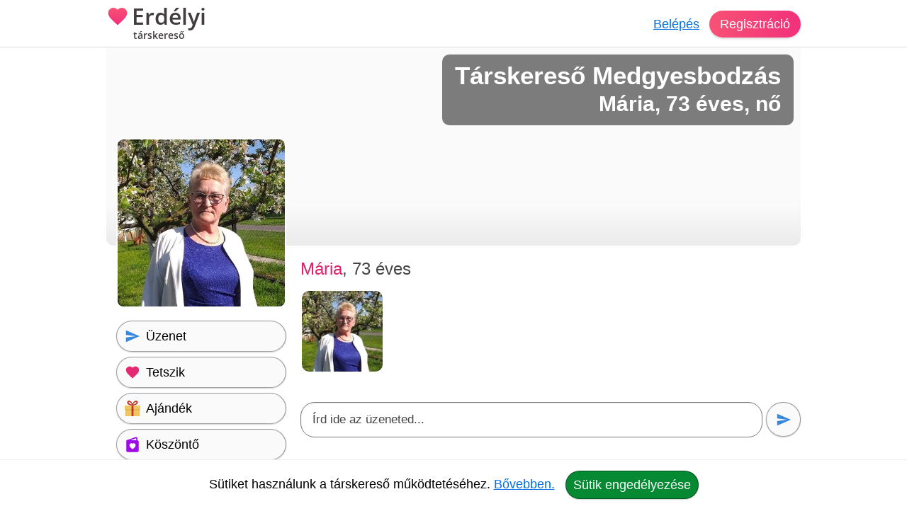

--- FILE ---
content_type: text/html; charset=utf-8
request_url: https://erdelyi-tarskereso.hu/tarskereso/medgyesbodzas/maria-u683641
body_size: 15018
content:
<!DOCTYPE html><html lang="hu"><head><meta charset="UTF-8"><link rel="preload" as="script" crossorigin="anonymous" href="/r/dist/45/js/combined-min.js" /><link rel="preload" as="script" crossorigin="anonymous" href="/r/dist/45/js/misc-min.js" /><link rel="preload" href="/r/f/opensans-semibold-latin-v17-ext.woff2" as="font" type="font/woff2" crossorigin><link rel="preload" href="/r/f/opensans-semibold-latin-v17.woff2" as="font" type="font/woff2" crossorigin><link rel="stylesheet" href="/r/dist/45/css/main-min.css" type="text/css"><link rel="preload" href="/r/dist/45/css/lazy-min.css" as="style" onload="this.onload=null;this.rel='stylesheet'"><link rel="stylesheet" href="/r/dist/45/css/lazy-min.css" media="print" onload="this.media='all'"><link id="dark_mode_css" rel="stylesheet" href="/r/dist/45/css/dark-min.css" media="(prefers-color-scheme: dark)" /><style type="text/css">@font-face {font-family: 'Open Sans';font-style: normal;font-weight: 600;font-display: swap;src: local('Open Sans SemiBold'), local('OpenSans-SemiBold'), url(/r/f/opensans-semibold-latin-v17-ext.woff2) format('woff2');unicode-range: U+0100-024F, U+0259, U+1E00-1EFF, U+2020, U+20A0-20AB, U+20AD-20CF, U+2113, U+2C60-2C7F, U+A720-A7FF;}@font-face {font-family: 'Open Sans';font-style: normal;font-weight: 600;font-display: swap;src: local('Open Sans SemiBold'), local('OpenSans-SemiBold'), url(/r/f/opensans-semibold-latin-v17.woff2) format('woff2');unicode-range: U+0000-00FF, U+0131, U+0152-0153, U+02BB-02BC, U+02C6, U+02DA, U+02DC, U+2000-206F, U+2074, U+20AC, U+2122, U+2191, U+2193, U+2212, U+2215, U+FEFF, U+FFFD;}#logo {font-family: 'Open Sans', Helvetica, Arial, sans-serif;}</style><title>Erdélyi társkereső ❤ társkereső Medgyesbodzás - Mária - 73 éves - nő (683641)</title><meta http-equiv="content-type" content="text/html;charset=utf-8"><meta name="referrer" content="origin"><meta name="description" content="Medgyesbodzás társkereső. Medgyesbodzás környékén keresek magamnak társat. Szeretném megtalálni páromat akivel közös élet buborékot fújhatok. Mivel hitv..."><meta name="robots" content="index, follow, all"><link rel="alternate" type="application/atom+xml" title="Atom Feed" href="/atom" /><meta name="viewport" content="width=device-width, initial-scale=1, shrink-to-fit=no"><meta http-equiv="imagetoolbar" content="no"><meta http-equiv="Cache-Control" content="no-cache;must-revalidate"><meta http-equiv="X-UA-Compatible" content="IE=Edge"><meta name="google" content="notranslate" /><meta name="google-site-verification" content="zS-apuPbv77PxEntYLOfNBbXeteb6qs2ouNR38H8mqI"><meta name="msvalidate.01" content="D7EEE26B9AD3470BAD502433013365EC"><link rel="preconnect" href="https://fiilrcdn.com"><link rel="sitemap" type="application/xml" title="Sitemap" href="https://erdelyi-tarskereso.hu/sitemaps/erdelyitarskeresohu/main.xml"><link rel="canonical" href="https://erdelyi-tarskereso.hu/tarskereso/medgyesbodzas/maria-u683641"><meta itemprop="name" content="Erdélyi társkereső ❤ társkereső Medgyesbodzás - Mária - 73 éves - nő (683641)"><meta itemprop="description" content="Medgyesbodzás társkereső. Medgyesbodzás környékén keresek magamnak társat. Szeretném megtalálni páromat akivel közös élet buborékot fújhatok. Mivel hitv..."><meta itemprop="image" content="https://fiilrcdn.com/r/i/social_paratlan_tarskereso.jpg"><meta name="page-type" content="online dating service" /><link href="https://www.facebook.com/paratlan" rel="publisher" /><meta name="distribution" content="Global" /><meta name="rating" content="General" /><meta name="doc-type" content="Web Page" /><meta property="og:locale" content="hu_hu"><meta property="og:title" content="Erdélyi társkereső ❤ társkereső Medgyesbodzás - Mária - 73 éves - nő (683641)"><meta property="og:type" content="website"><meta property="og:url" content="https://erdelyi-tarskereso.hu/tarskereso/medgyesbodzas/maria-u683641"><meta property="og:image" content="https://fiilrcdn.com/r/i/social_paratlan_tarskereso.jpg"><meta property="og:description" content="Medgyesbodzás társkereső. Medgyesbodzás környékén keresek magamnak társat. Szeretném megtalálni páromat akivel közös élet buborékot fújhatok. Mivel hitv..."><link rel="apple-touch-icon" href="https://fiilrcdn.com/r/icons/apple-touch-icon.png"><link rel="icon" type="image/png" sizes="32x32" href="https://fiilrcdn.com/r/icons/favicon-32x32.png"><link rel="icon" type="image/png" sizes="16x16" href="https://fiilrcdn.com/r/icons/favicon-16x16.png"><link rel="mask-icon" href="https://fiilrcdn.com/r/icons/safari-pinned-tab.svg" color="#3277e4"><meta name="apple-mobile-web-app-title" content="Erdélyi társkereső"><meta name="application-name" content="Erdélyi társkereső"><meta name="msapplication-config" content="https://fiilrcdn.com/r/icons/browserconfig.xml"><meta name="theme-color" content="#ffffff"><link rel="manifest" href="/r/icons/manifest_erdelyitarskeresohu.json"><noscript><meta http-equiv="X-Frame-Options" content="deny"></noscript><script>window.__bufferedErrors = [];window.onerror = function(message, url, line, column, error) {window.__bufferedErrors.push({message: message,url: url,line: line,column: column,error: error});window.__errorAjaxPost = {};window.__errorAjaxResponse = {};return false;};function normalizeError(err) {var errorInfo = err.error || {};return {line: err.line || errorInfo.message || 0,column: err.column || 0,message: err.message || errorInfo.message || '',script: errorInfo.script || '',stack: errorInfo.stackTrace || errorInfo.stack || '',timestamp: Date.now(),ref: window.location.href,request_url: err.url || window.location.href,response_status_code: errorInfo.statusCode || 0}}function log_error() {if (window.__bufferedErrors && window.__bufferedErrors.length) {errorArr = {'mod': 'log_js_error','errors': []};window.__bufferedErrors.map(function(error) {return normalizeError(error)}).forEach(function(normalizedError) {errorArr.errors.push(normalizedError);});if (errorArr.errors.length) {var request = new XMLHttpRequest();request.open('POST', page_url+'/ajax/', true);request.setRequestHeader('Content-Type', 'application/json; charset=utf-8');request.send(JSON.stringify(errorArr));}window.__bufferedErrors = [];errorArr = {};}}var ver = '45';var autocompleteInitialized = false, get_stat_v, reload_promo_box_v, create_ajax, get_push_token, get_push_permission, picture_data_likes = [], picture_data_dates = [], picture_data_like_counts = [], can_reg = "", grid, tmp_current_pid, fonts_loaded = [], grid_active = false, chat_icons = 'visible';var page_url = "https://erdelyi-tarskereso.hu";var request_url = "/tarskereso/medgyesbodzas/maria-u683641";var now = "1769742604";var user_is_subscriber = "no";var user_pictures = 0;var logged_in = "no";var message_sound = '0';var unread_conversations = "0";var language_code = "hu";var latest_emoji_category = '';var items_loaded_once = false;var webp_supported = true;var	lang = {LOADING: 'Betöltés folyamatban...',COPY_IN_PROGRESS: 'Másolás folyamatban...',OK: 'Ok',CLOSE: 'Bezár',DELETE: 'Törlés',UPLOAD_A_PHOTO:	 'Kép feltöltése',PASTE: 'Beillesztés',PASTE_ERROR: 'A beillesztés sikertelen.',CANT_COPY_PASTE_PASSWORD: 'A jelszót nem lehet "beilleszteni", kérjük gépeld be az adatot.',CANT_COPY_PASTE_EMAIL: 'Az e-mail címet másodszorra nem lehet "beilleszteni", kérjük gépeld be az adatot.',DAY: 'nap',LOAD_OLDER_MESSAGES: 'Korábbi üzenetek megtekintése',SECONDS_AGO: 'pár másodperce',MINUTE_AGO: 'perce',MINUTES_AGO: 'perce',HOUR_AGO: 'órája',HOURS_AGO: 'órája',YOUR_SUBSCRIPTION_EXPIRED: 'Lejárt a prémium tagságod!',UPLOAD_ERROR_TRY_TO_UPLOAD_ANOTHER_PICTURE: 'A fénykép feltöltése nem sikerült, próbáld meg újra.',PICTURE_UPLOAD_FAILED: 'A fénykép feltöltése nem sikerült.',NEXT_PAGE_SHORT: 'Következő',I_ALSO_SPEAK: 'Egyéb beszélt nyelvek',MAX_LANGUAGE_LIMIT: 'Legfeljebb 5 nyelvet lehet beállítani.',CITY_NOT_FOUND: 'Nincs ilyen város, próbáld újra vagy <u>válassz a listáról!</u>',ENTER_CITY_NAME: 'Adj meg egy városnevet, vagy <u>válassz a listáról!</u>',X_CREDITS: '{{credits}} Kredit',ONE_NEW_MESSAGE: '1 új üzeneted van',X_NEW_MESSAGES: '{{num}} új üzeneted van'},settings = {MAX_LANGUAGE_LIMIT: '5',MAX_LANGUAGE_LIMIT_SEARCH: '5'},urls = {TO_DO_MORE_PROFILE_DATA: '/teendok/tovabbi-adatok',EDIT_PICTURES: '/profilom/fotok-szerkesztese',SUBSCRIPTION: '/profilom/elofizetes'};var modal_err = '<div class="modal-header"><h4 class="modal-title">Hiba történt</h4><button type="button" class="close" data-dismiss="modal" aria-label="'+lang.CLOSE+'"><span aria-hidden="true">×</span></button></div><div class="modal-body"><div class="err_msg nmb">Kérjük próbáld meg újra. Dolgozunk a hiba javításán, elnézést a kellemetlenségért.</div></div><div class="modal-footer"><button type="button" class="green button" data-dismiss="modal">'+lang.OK+'</button></div>';var btLoaded = false, btScripts = ['/r/dist/45/js/client-min.js','/r/dist/45/js/three-d-secure-min.js','/r/dist/45/js/hosted-fields-min.js'];var peLoaded = false, peScripts = ['/r/dist/45/js/muuri-min.js'];var grLoaded = false, grScripts = ['/r/dist/45/js/interact-min.js','/r/dist/45/js/spectrum-min.js'];var canPromise = !! window.Promise;if (canPromise === false) {var script = document.createElement('script');script.src = '/r/dist/45/js/promise-polyfill-min.js';document.body.appendChild(script);}var load_other_js;var turnstileLoaded = false;</script><script defer src="/r/dist/45/js/combined-min.js" crossorigin="anonymous"></script><script defer src="/r/dist/45/js/misc-min.js" crossorigin="anonymous" onload="load_other_js();"></script></head><body class="page-user subpage-profile"><a name="top" id="top"></a><div class="hiddendiv"></div><noscript><div id="noscript_padding"></div></noscript><div id="cookies_padding"></div><div id="popup_overlay"></div><div id="popup_conversation_cont"></div><div class="modal fade" id="modal" tabindex="-1" role="dialog" aria-labelledby="Modal" aria-hidden="true"><div class="modal-dialog" role="document"><div class="modal-content"></div></div></div><div id="notification_box"></div><div id="script"></div><div id="header" class="fixed-top"><div id="header_cont" class="logged_out_header"><div class="header_inner"><a href="https://erdelyi-tarskereso.hu" title="Erdélyi társkereső társkereső" id="logo" class="long"><img class="heart" src="/r/i/logo.svg" alt="Erdélyi társkereső társkereső" />Erdélyi <span>társkereső</span></a><div id="header_login"><a href="#" data-mod="login_popup" class="pajax">Belépés</a><a href="#" data-mod="registration_popup" class="pajax button btn-sp">Regisztráció</a></div></div></div> <!-- header --></div><div id="header_padding"></div><div id="enhancement"></div><div id="content"><div id="content_full_container"><div id="content_full" class="rc"><div id="content_left_wide" style="padding-top: 0;"><div id="cover"><img src="data:image/svg+xml,%3Csvg xmlns='http://www.w3.org/2000/svg' viewBox='0 0 1 1'%3E%3C/svg%3E" alt="" class="cover" /><div><h1>Társkereső Medgyesbodzás</h1><h2>Mária, 73 éves, nő</h2></div></div><style type="text/css">#cover img.cover {object-position: 0% 50%;}</style><div id="maria-u683641" itemscope itemtype="http://schema.org/Person"><meta itemprop="affiliation" content="Erdélyi társkereső" /><meta itemprop="jobTitle" content="társkereső Medgyesbodzás" /><meta itemprop="name" content="Erdélyi társkereső ❤ társkereső Medgyesbodzás - Mária - 73 éves - nő (683641)" /><meta itemprop="description" content="Erdélyi társkereső ❤ társkereső Medgyesbodzás - Mária - 73 éves - nő (683641)" /><div id="profile_right"><div class="profile sex_w"><span id="s_name">Mária<span class="ps_age">, 73 éves</span> </div><div style="clear:both;height:1px;margin-bottom:5px;"></div><div class="p_div" class="mbme"><div id="pbc" class="other"><div class="pcb_cont"><a href="#" data-mod="registration_popup" class="pajax pbimgs"><img width="140" height="140" loading="lazy" src="https://fiilrcdn.com/i_u/68/36/41/tarskereso_medgyesbodzas_683641_48962a71_t.jpg.webp" alt="Mária, társkereső Medgyesbodzás" class="imgb tedi" /></a></div></div></div><div id="big_message"><div class="bm_div"><div contenteditable="true" spellcheck="true" id="big_message_text" class="textarea" rows="1" cols="20" placeholder="Írd ide az üzeneted..."></div></div><button class="grey button pajax" data-mod="registration_popup" title="Üzenet küldése"><img src="/r/i/i_send.svg" alt="Üzenet küldése" /></button></div><div class="clear dmb"></div><div id="p_control_top" class="p_control"><a href="#" data-mod="registration_popup" class="grey button pajax"><img src="/r/i/i_send.svg" alt="Üzenet" /> <span>Üzenet</span></a><a href="#" data-mod="registration_popup" class="grey button pajax"><img src="/r/i/i_like.svg" alt="Tetszik" /> <span>Tetszik</span></a><a href="#" data-mod="registration_popup" class="grey button pajax"><img src="/r/i/i_gifts.svg" alt="Ajándék" /> <span>Ajándék</span></a><a href="#" data-mod="registration_popup" class="grey button pajax"><img src="/r/i/i_greeting.svg" alt="Köszöntő" /> <span>Köszöntő</span></a><a href="#" data-mod="registration_popup" class="grey button pajax"><img src="/r/i/i_flirt.svg" alt="Flört" /> <span>Flört</span></a><a href="#" data-mod="registration_popup" class="grey button pajax"><img src="/r/i/i_quote.svg" alt="Idézet" /> <span>Idézet</span></a><a href="#" data-mod="registration_popup" class="grey button pajax"><img src="/r/i/i_question.svg" alt="Kérdés" /> <span>Kérdés</span></a><a href="#" data-mod="registration_popup" class="grey button pajax"><svg xmlns="http://www.w3.org/2000/svg" width="24px" height="24px" viewBox="0 -960 960 960" fill="none"><path class="fill" d="M200-120v-640q0-33 23.5-56.5T280-840h400q33 0 56.5 23.5T760-760v640L480-240 200-120Zm80-122 200-86 200 86v-518H280v518Zm0-518h400-400Z"/></svg> <span>Elmentés</span></a><a href="#" data-mod="registration_popup" class="grey button pajax"><svg xmlns="http://www.w3.org/2000/svg" width="24px" height="24px" viewBox="0 -960 960 960" fill="none"><path class="fill" d="m644-428-58-58q9-47-27-88t-93-32l-58-58q17-8 34.5-12t37.5-4q75 0 127.5 52.5T660-500q0 20-4 37.5T644-428Zm128 126-58-56q38-29 67.5-63.5T832-500q-50-101-143.5-160.5T480-720q-29 0-57 4t-55 12l-62-62q41-17 84-25.5t90-8.5q151 0 269 83.5T920-500q-23 59-60.5 109.5T772-302Zm20 246L624-222q-35 11-70.5 16.5T480-200q-151 0-269-83.5T40-500q21-53 53-98.5t73-81.5L56-792l56-56 736 736-56 56ZM222-624q-29 26-53 57t-41 67q50 101 143.5 160.5T480-280q20 0 39-2.5t39-5.5l-36-38q-11 3-21 4.5t-21 1.5q-75 0-127.5-52.5T300-500q0-11 1.5-21t4.5-21l-84-82Zm319 93Zm-151 75Z"/></svg> <span>Elrejtés</span></a></div><div id="motto_old" data-mod="edit_profile" data-type="motto" data-target="#motto_edit" data-hide_loader="yes"><h3>Mottóm</h3><div class="p_div">Mária még nem írta le, hogy mi a mottója. <a href="#" data-mod="registration_popup" class="pajax">Kérdezd meg!</a></div></div><div id="motto_edit"></div><div id="description_old" data-mod="edit_profile" data-type="description" data-target="#description_edit" data-hide_loader="yes"><h3>Magamról</h3><div class="p_div"><div class="udb">Medgyesbodzás környékén keresek magamnak társat. Szeretném megtalálni páromat akivel közös élet buborékot fújhatok. Mivel hitvallásom, hogy az <a href="/magazin/a-tarskereses-pszichologiaja-hogyan-mukodnek-az-emberi-vonzalmak-27">emberi kapcsolatok</a> mozgatják a világot, így a <a href="/magazin/mikortol-tartod-parkapcsolatnak-a-frissen-kialakult-kapcsolatod-32">párkapcsolat</a> is rendkívül fontos számomra. Igyekszem megfelelni, alkalmazkodni a másikhoz. Mondhatni mindenevő vagyok. Koromhoz és lakóhelyemhez közelebb keresem a társam. Ember vagyok az összes hibámmal és erényemmel együtt. Nem jó az embernek egyedül lenni, ezért várok a társamra. Pozitív, toleráns <a href="/magazin/miert-hasonlitanak-a-partnereim-egymasra-50">személyiség</a> vagyok. Szabadidőmben szeretek túrázni és utazni. Néha magabiztos, törődő vagyok. Jó lenne valakihez tartozni. Vidám, őszinte ember vagyok, aki szereti az állatokat. Keresem a társam, akivel együtt lehet meglátni és megélni a szépet a jót, együtt lehet megoldani a gondokat. Őszinte vagyok akkor is ha fáj, megbízható, pontos, szeretem a rendet magam kőrül, de utálok pakolni más után. Szeretem a természet adta szépségeket, hegyeket, völgyeket, folyókat, tengereket.</div></div></div><div id="description_edit"></div><div id="looking_for_old" data-mod="edit_profile" data-type="looking_for" data-target="#looking_for_edit" data-hide_loader="yes"><h3>Milyen társat keresek?</h3><div class="p_div">Mária még nem írta le, hogy milyen társat keres. <a href="#" data-mod="registration_popup" class="pajax">Kérdezd meg!</a></div></div><div id="looking_for_edit"></div><div id="saved_search_div"><div id="saved_search_old" data-mod="edit_profile" data-type="saved_search" data-target="#saved_search_edit" data-hide_loader="yes"><h3>Akit keresek</h3><div class="p_div rc">Szeretnék megismerkedni egy 68 és 77 év közötti férfival.</div></div><div id="saved_search_edit"></div></div><div id="p_control_middle" class="p_control_middle dmb"></div><div id="general_old" data-mod="edit_profile" data-type="general" data-target="#general_edit" data-hide_loader="yes"><h3>Adataim</h3><div class="p_div"><ul><li><strong>Nem:</strong> <span itemprop="gender">Nő</span></li><li><strong>Életkor:</strong> 73</li><li><strong>Névnap:</strong> augusztus 15.</li><li><strong>Város:</strong> <span itemprop="address" itemscope itemtype="http://schema.org/PostalAddress"><meta itemprop="addressCountry" content="Magyarország" /><meta itemprop="addressLocality" content="társkereső Medgyesbodzás" /><a href="/tarskereso/medgyesbodzas">Medgyesbodzás társkereső</a></span></li><li><strong>Csillagjegy:</strong> Kos<li><strong>Kapcsolati státusz:</strong> Egyedülálló vagyok</li><li><strong>Szexuális irányultság:</strong> Heteroszexuális</li><li><strong>Háziállat:</strong> Van</li></ul></div></div><div id="general_edit" class="relative"></div><div id="general_2_old" data-mod="edit_profile" data-type="general_2" data-target="#general_2_edit" data-hide_loader="yes"><h3>Külsőm</h3><div class="p_div"><ul><li><strong>Magasság:</strong> 145 cm</li><li><strong>Testsúly:</strong> 75 kg</li><li><strong>Testalkat:</strong> Teltkarcsú</li><li><strong>Hajszín:</strong> Szőke</li><li><strong>Szemszín:</strong> Kék</li></ul></div></div><div id="general_2_edit" class="relative"></div><div id="general_3_old" data-mod="edit_profile" data-type="general_3" data-target="#general_3_edit" data-hide_loader="yes"><h3>Hátterem</h3><div class="p_div"><ul><li><strong>Anyanyelv:</strong> Magyar</li><li><strong>Végzettség:</strong> Szakközépiskola</li><li><strong>Foglalkozás:</strong> Nyugdíjas</li></ul></div></div><div id="general_3_edit" class="relative"></div><div id="general_4_old" data-mod="edit_profile" data-type="general_4" data-target="#general_4_edit" data-hide_loader="yes"><h3>Családi helyzetem</h3><div class="p_div"><ul><li><strong>Gyerek:</strong> Már nem velem él / élnek</li><li><strong>Akivel élek:</strong> Egyedül</li></ul></div></div><div id="general_4_edit" class="relative"></div><div id="general_5_old" data-mod="edit_profile" data-type="general_5" data-target="#general_5_edit" data-hide_loader="yes"><h3>Szokásaim</h3><div class="p_div"><ul><li><strong>Dohányzás:</strong> Nem dohányzom</li><li><strong>Alkohol:</strong> Nem iszom alkoholt</li><li><strong>Buli:</strong> Néha barátokkal</li></ul></div></div><div id="general_5_edit" class="relative"></div><div id="hobbies_old" data-mod="edit_profile" data-type="hobbies" data-target="#hobbies_edit" data-hide_loader="yes"><h3>Hobbijaim</h3><div class="p_div"><a href="#" data-mod="registration_popup" class="pajax">Kérdezd meg tőle</a>, hogy mik a hobbijai. Mit szeret csinálni?</div></div><div id="favorites_old" data-mod="edit_profile" data-type="favorites" data-target="#favorites_edit" data-hide_loader="yes"><h3>Kedvenceim</h3><div class="p_div"><a href="#" data-mod="registration_popup" class="pajax">Kérdezd meg tőle</a>, hogy mit szeret.</div></div><div id="favorites_edit"></div><div class="profile_info_msg rnd"><h3>Komoly társkeresés a Páratlan társkeresőn</h3><p>Mária felkeltette az érdeklődésed? Küldj üzenetet! A regisztráció ingyenes. Társkeresés mobilon és tableten is. Nézz szét a többi komoly társkereső férfi és nő között. Találd meg életed nagy szerelmét egyedi párkereső rendszerünk segítségével. A Erdélyi társkereső egy olyan online társkereső amit nem csak a fiatalok, hanem az 50 év felettiek is könnyen használhatnak.</p><a href="#" data-mod="registration_popup" class="pajax btn-signup">Ingyenes regisztráció</a></div><div id="quote_old" data-mod="edit_profile" data-type="quote" data-target="#quote_edit" data-hide_loader="yes"><h3>Mai kedvenc szerelmes idézetem</h3><div class="p_div" id="p_quote"><blockquote class="sidekick dmb">- Mondd, mi lesz azokkal, akik szeretik egymást?<br>- Azt hiszem, az övék, amijük van, akármi legyen az, és szerencsésebbek, mint bárki más. Aztán egyikük egyszer s mindenkorra megkapja osztályrészéül az ürességet. <cite> Ernest Hemingway</cite></blockquote><h3>Korábbi kedvenc szerelmes idézeteim</h3><blockquote class="sidekick mb">A szerelem az, hogy mindenképpen megtartjuk az ígéretet. <cite> John Green</cite></blockquote><blockquote class="sidekick">Szerelembe esni könnyű, szerelmesnek maradni nehéz. <cite> Emma Chase</cite></blockquote></div></div><div id="videos_old"><h3>Videók</h3><div class="p_div"><a href="#" data-mod="registration_popup" class="pajax">Kérdezd meg tőle</a>, hogy mik a kedvenc zenéi a Youtube-on.</div></div><div id="tags_old" data-mod="edit_profile" data-type="tags" data-target="#tags_edit" data-hide_loader="yes"><h3>Jellemzőim</h3><div class="p_div"><a href="#" data-mod="registration_popup" class="pajax">Kérdezd meg tőle</a>, hogy milyen tulajdonságok jellemzik őt a leginkább.</div></div><h3>Kérdéseim és válaszaim</h3><div class="p_div"><a name="toq" id="toq"></a><div id="answered_questions"><div class="a_question" style="padding: 3px 0px;"><h4>Szeretsz mezítláb járkálni? <strong class="aqyes">Igen</strong></h4></div><div class="a_question" style="padding: 3px 0px;"><h4>A nők sokkal hűségesebbek a férfiaknál? <strong class="aqyes">Igen</strong></h4></div><div class="a_question" style="padding: 3px 0px;"><h4>Tudsz biciklizni? <strong class="aqyes">Igen</strong></h4></div><div class="a_question" style="padding: 3px 0px;"><h4>Gyakran leszel szerelmes? <strong class="aqno">Nem</strong></h4></div><div class="a_question" style="padding: 3px 0px;"><h4>Hiszel a szerencsében? <strong class="aqyes">Igen</strong></h4></div><div class="a_question" style="padding: 3px 0px;"><h4>Rendetlen vagy? <strong class="aqno">Nem</strong></h4></div><div class="a_question" style="padding: 3px 0px;"><h4>Van olyan amit szégyellsz? <strong class="aqyes">Igen</strong></h4></div><div class="a_question" style="padding: 3px 0px;"><h4>Szeretsz sátorozni? <strong class="aqno">Nem</strong></h4></div><div class="a_question" style="padding: 3px 0px;"><h4>Szereted a vígjátékokat? <strong class="aqyes">Igen</strong></h4></div><div class="a_question" style="padding: 3px 0px;"><h4>Tartod még a kapcsolatot a gyerekkori barátaiddal? <strong class="aqyes">Igen</strong></h4></div></div><a href="#" data-mod="registration_popup" class="pajax btn-login">Lépj be a társkeresőre</a> és nézd meg, hogy a többi kérdésre mit válaszolt Mária.</div><div id="partner_old" data-mod="edit_profile" data-type="partner" data-target="#partner_edit" data-hide_loader="yes"><h3>Ideális partnerem</h3><div class="p_div"><a href="#" data-mod="registration_popup" class="pajax">Kérdezd meg tőle</a>, hogy milyen számára az ideális partner.</div></div><div id="partner_edit"></div></div> <!-- profile_right --><div id="profile_left"><div id="p_primary_picture" class="mb"><a href="#" data-mod="registration_popup" class="pajax"><img itemprop="image" src="https://fiilrcdn.com/i_u/68/36/41/tarskereso_medgyesbodzas_683641_48962a71_pn.jpg.webp" alt="Mária, társkereső Medgyesbodzás" class="imgb" width="200" height="200" /></a></div><div id="p_control" class="p_control"><a href="#" data-mod="registration_popup" class="grey button pajax"><img src="/r/i/i_send.svg" alt="Üzenet" /> <span>Üzenet</span></a><a href="#" data-mod="registration_popup" class="grey button pajax"><img src="/r/i/i_like.svg" alt="Tetszik" /> <span>Tetszik</span></a><a href="#" data-mod="registration_popup" class="grey button pajax"><img src="/r/i/i_gifts.svg" alt="Ajándék" /> <span>Ajándék</span></a><a href="#" data-mod="registration_popup" class="grey button pajax"><img src="/r/i/i_greeting.svg" alt="Köszöntő" /> <span>Köszöntő</span></a><a href="#" data-mod="registration_popup" class="grey button pajax"><img src="/r/i/i_flirt.svg" alt="Flört" /> <span>Flört</span></a><a href="#" data-mod="registration_popup" class="grey button pajax"><img src="/r/i/i_quote.svg" alt="Idézet" /> <span>Idézet</span></a><a href="#" data-mod="registration_popup" class="grey button pajax"><img src="/r/i/i_question.svg" alt="Kérdés" /> <span>Kérdés</span></a><a href="#" data-mod="registration_popup" class="grey button pajax"><svg xmlns="http://www.w3.org/2000/svg" width="24px" height="24px" viewBox="0 -960 960 960" fill="none"><path class="fill" d="M200-120v-640q0-33 23.5-56.5T280-840h400q33 0 56.5 23.5T760-760v640L480-240 200-120Zm80-122 200-86 200 86v-518H280v518Zm0-518h400-400Z"/></svg> <span>Elmentés</span></a><a href="#" data-mod="registration_popup" class="grey button pajax"><svg xmlns="http://www.w3.org/2000/svg" width="24px" height="24px" viewBox="0 -960 960 960" fill="none"><path class="fill" d="m644-428-58-58q9-47-27-88t-93-32l-58-58q17-8 34.5-12t37.5-4q75 0 127.5 52.5T660-500q0 20-4 37.5T644-428Zm128 126-58-56q38-29 67.5-63.5T832-500q-50-101-143.5-160.5T480-720q-29 0-57 4t-55 12l-62-62q41-17 84-25.5t90-8.5q151 0 269 83.5T920-500q-23 59-60.5 109.5T772-302Zm20 246L624-222q-35 11-70.5 16.5T480-200q-151 0-269-83.5T40-500q21-53 53-98.5t73-81.5L56-792l56-56 736 736-56 56ZM222-624q-29 26-53 57t-41 67q50 101 143.5 160.5T480-280q20 0 39-2.5t39-5.5l-36-38q-11 3-21 4.5t-21 1.5q-75 0-127.5-52.5T300-500q0-11 1.5-21t4.5-21l-84-82Zm319 93Zm-151 75Z"/></svg> <span>Elrejtés</span></a></div><div id="p_more_stat"><h3>Társkeresőről</h3><ul><li><strong>Azonosító:</strong><br>683641</li><li><strong>Regisztrált:</strong><br><a href="#" data-mod="registration_popup" class="pajax">Belépve láthatod</a></li><li><strong>Elérhető volt:</strong><br><a href="#" data-mod="registration_popup" class="pajax">Belépve láthatod</a></li><li><strong>Olvasatlan üzenetek:</strong><br><a href="#" data-mod="registration_popup" class="pajax">Belépve láthatod</a></li></ul></div><h3>Prémium tagság</h3><div id="p_verifications"><div id="user_is_sub_div" title="Prémium Tag!"><img id="verify_premium" src="/r/i/i_premium.svg" alt="Prémium tagság" /><span class="v_info" style="padding: 7px 0;font-size:20px;"><span class="status_off">Nincs</span></span></div></div><div id="p_control_bottom" class="p_control mb"></div></div> <!-- profile_left --><div style="clear:both;"><h3 class="mb">Olyanok, mint Mária</h3><div id="p_lookalike" class="recommendation"><a href="#" class="recommendation_arrow left" data-id="lookalike" aria-label="Vissza"><img src="/r/i/i_arrow_left_white.svg" alt=""></a><a href="#" class="recommendation_arrow right" data-id="lookalike" aria-label="További társkeresők"><img src="/r/i/i_arrow_right_white.svg" alt=""></a><div class="recommendation_cont" id="scroller_lookalike"><div class="recommendation_inner"><div class="recommendation_users"><div class="recommendation_item"><a class="pic" href="/tarskereso/budapest/iren-u540550" title="Iren, társkereső Budapest"><img loading="lazy" src="https://fiilrcdn.com/i_u/54/05/50/tarskereso_budapest_540550_a29c578b_pn.jpg.webp" class="imgb recimgs recimgs" alt="Iren, társkereső Budapest" /></a><div class="recommendation_data"><a class="sex_w" href="/tarskereso/budapest/iren-u540550">Iren</a>, 78<br />Budapest</div><div class="u-pics-count rnd"><img src="/r/i/i_camera.svg" alt="Fényképek" /><span>4</span></div></div><div class="recommendation_item"><a class="pic" href="/tarskereso/tiszaujvaros/piros-u670192" title="Piros, társkereső Tiszaújváros"><img loading="lazy" src="https://fiilrcdn.com/i_u/67/01/92/tarskereso_budapest_670192_08a87d0b_pn.jpg.webp" class="imgb recimgs recimgs" alt="Piros, társkereső Tiszaújváros" /></a><div class="recommendation_data"><a class="sex_w" href="/tarskereso/tiszaujvaros/piros-u670192">Piros</a>, 71<br />Tiszaújváros</div><div class="u-pics-count rnd"><img src="/r/i/i_camera.svg" alt="Fényképek" /><span>3</span></div></div><div class="recommendation_item"><a class="pic" href="/tarskereso/mezotur/erzsebet-u593194" title="Erzsébet, társkereső Mezőtúr"><img loading="lazy" src="https://fiilrcdn.com/i_u/59/31/94/tarskereso_mezotur_593194_f8cf85c6_pn.jpg.webp" class="imgb recimgs recimgs" alt="Erzsébet, társkereső Mezőtúr" /></a><div class="recommendation_data"><a class="sex_w" href="/tarskereso/mezotur/erzsebet-u593194">Erzsébet</a>, 71<br />Mezőtúr</div><div class="u-pics-count rnd"><img src="/r/i/i_camera.svg" alt="Fényképek" /><span>8</span></div></div><div class="recommendation_item"><a class="pic" href="/tarskereso/mosonmagyarovar/klara-u511842" title="Klara, társkereső Mosonmagyaróvár"><img loading="lazy" src="https://fiilrcdn.com/i_u/51/18/42/tarskereso_mosonmagyarovar_511842_880ca4f7_pn.jpg.webp" class="imgb recimgs recimgs" alt="Klara, társkereső Mosonmagyaróvár" /></a><div class="recommendation_data"><a class="sex_w" href="/tarskereso/mosonmagyarovar/klara-u511842">Klara</a>, 71<br />Mosonmagyaróvár</div><div class="u-pics-count rnd"><img src="/r/i/i_camera.svg" alt="Fényképek" /><span>10</span></div></div><div class="recommendation_item"><a class="pic" href="/tarskereso/miskolc/gizella-u665834" title="Gizella, társkereső Miskolc"><img loading="lazy" src="https://fiilrcdn.com/i_u/66/58/34/tarskereso_miskolc_665834_828b1916_pn.jpg.webp" class="imgb recimgs recimgs" alt="Gizella, társkereső Miskolc" /></a><div class="recommendation_data"><a class="sex_w" href="/tarskereso/miskolc/gizella-u665834">Gizella</a>, 70<br />Miskolc</div><div class="u-pics-count rnd"><img src="/r/i/i_camera.svg" alt="Fényképek" /><span>6</span></div></div><div class="recommendation_item"><a class="pic" href="/tarskereso/veszprem/gizella-u658931" title="Gizella, társkereső Veszprém"><img loading="lazy" src="https://fiilrcdn.com/i_u/65/89/31/tarskereso_veszprem_658931_2e85e420_pn.jpg.webp" class="imgb recimgs recimgs" alt="Gizella, társkereső Veszprém" /></a><div class="recommendation_data"><a class="sex_w" href="/tarskereso/veszprem/gizella-u658931">Gizella</a>, 68<br />Veszprém</div><div class="u-pics-count rnd"><img src="/r/i/i_camera.svg" alt="Fényképek" /><span>1</span></div></div><div class="recommendation_item"><a class="pic" href="/tarskereso/budapest/nina-u645570" title="Nina, társkereső Budapest"><img loading="lazy" src="https://fiilrcdn.com/i_u/64/55/70/tarskereso_budapest_645570_e172f3f6_pn.jpg.webp" class="imgb recimgs recimgs" alt="Nina, társkereső Budapest" /></a><div class="recommendation_data"><a class="sex_w" href="/tarskereso/budapest/nina-u645570">Nina</a>, 69<br />Budapest</div><div class="u-pics-count rnd"><img src="/r/i/i_camera.svg" alt="Fényképek" /><span>1</span></div></div><div class="recommendation_item"><a class="pic" href="/tarskereso/budapest/ilona-u345456" title="Ilona, társkereső Budapest"><img loading="lazy" src="https://fiilrcdn.com/i_u/34/54/56/345456_c825e5dcd26914681271_pn.jpg.webp" class="imgb recimgs recimgs" alt="Ilona, társkereső Budapest" /></a><div class="recommendation_data"><a class="sex_w" href="/tarskereso/budapest/ilona-u345456">Ilona</a>, 71<br />Budapest</div><div class="u-pics-count rnd"><img src="/r/i/i_camera.svg" alt="Fényképek" /><span>2</span></div></div><div class="recommendation_item premium"><a class="pic" href="/tarskereso/balatonlelle/margo-u634455" title="Margo, társkereső Balatonlelle"><img loading="lazy" src="https://fiilrcdn.com/i_u/63/44/55/tarskereso_balatonlelle_634455_bea10d9a_pn.jpg.webp" class="imgb recimgs recimgs" alt="Margo, társkereső Balatonlelle" /></a><div class="recommendation_data"><a class="sex_w" href="/tarskereso/balatonlelle/margo-u634455">Margo</a>, 72<br />Balatonlelle</div><div class="u-pics-count rnd"><img src="/r/i/i_camera.svg" alt="Fényképek" /><span>5</span></div><img src="/r/i/i_premium.svg" title="Prémium tagság" alt="Prémium tagság" class="premium" /></div><div class="recommendation_item"><a class="pic" href="/tarskereso/osku/eva-u464028" title="Éva, társkereső Öskü"><img loading="lazy" src="https://fiilrcdn.com/i_u/46/40/28/464028_3aa0226d19af6a96f897_pn.jpg.webp" class="imgb recimgs recimgs" alt="Éva, társkereső Öskü" /></a><div class="recommendation_data"><a class="sex_w" href="/tarskereso/osku/eva-u464028">Éva</a>, 70<br />Öskü</div><div class="u-pics-count rnd"><img src="/r/i/i_camera.svg" alt="Fényképek" /><span>13</span></div></div><div class="recommendation_item"><a class="pic" href="/tarskereso/budapest/vali-u382509" title="Vali, társkereső Budapest"><img loading="lazy" src="https://fiilrcdn.com/i_u/38/25/09/tarskereso_budapest_382509_3e8023db_pn.jpg.webp" class="imgb recimgs recimgs" alt="Vali, társkereső Budapest" /></a><div class="recommendation_data"><a class="sex_w" href="/tarskereso/budapest/vali-u382509">Vali</a><br />Budapest</div><div class="u-pics-count rnd"><img src="/r/i/i_camera.svg" alt="Fényképek" /><span>3</span></div></div><div class="recommendation_item"><a class="pic" href="/tarskereso/budapest/marika-u652159" title="Marika, társkereső Budapest"><img loading="lazy" src="https://fiilrcdn.com/i_u/65/21/59/tarskereso_budapest_652159_186ca869_pn.jpg.webp" class="imgb recimgs recimgs" alt="Marika, társkereső Budapest" /></a><div class="recommendation_data"><a class="sex_w" href="/tarskereso/budapest/marika-u652159">Marika</a>, 67<br />Budapest</div><div class="u-pics-count rnd"><img src="/r/i/i_camera.svg" alt="Fényképek" /><span>1</span></div></div><div class="recommendation_item"><a class="pic" href="/tarskereso/ikervar/eszti-u513881" title="Eszti, társkereső Ikervár"><img loading="lazy" src="https://fiilrcdn.com/i_u/51/38/81/513881_3b3941d1baf0763ba1de_pn.jpg.webp" class="imgb recimgs recimgs" alt="Eszti, társkereső Ikervár" /></a><div class="recommendation_data"><a class="sex_w" href="/tarskereso/ikervar/eszti-u513881">Eszti</a>, 75<br />Ikervár</div><div class="u-pics-count rnd"><img src="/r/i/i_camera.svg" alt="Fényképek" /><span>7</span></div></div><div class="recommendation_item"><a class="pic" href="/tarskereso/keszthely/ilona-u636931" title="Ilona, társkereső Keszthely"><img loading="lazy" src="https://fiilrcdn.com/i_u/63/69/31/tarskereso_keszthely_636931_fab78ea4_pn.jpg.webp" class="imgb recimgs recimgs" alt="Ilona, társkereső Keszthely" /></a><div class="recommendation_data"><a class="sex_w" href="/tarskereso/keszthely/ilona-u636931">Ilona</a>, 76<br />Keszthely</div><div class="u-pics-count rnd"><img src="/r/i/i_camera.svg" alt="Fényképek" /><span>19</span></div></div><div class="recommendation_item"><a class="pic" href="/tarskereso/szigetvar/magdi-u654808" title="Magdi, társkereső Szigetvár"><img loading="lazy" src="https://fiilrcdn.com/i_u/65/48/08/tarskereso_szigetvar_654808_3e963dba_pn.jpg.webp" class="imgb recimgs recimgs" alt="Magdi, társkereső Szigetvár" /></a><div class="recommendation_data"><a class="sex_w" href="/tarskereso/szigetvar/magdi-u654808">Magdi</a>, 70<br />Szigetvár</div><div class="u-pics-count rnd"><img src="/r/i/i_camera.svg" alt="Fényképek" /><span>1</span></div></div><div class="recommendation_item"><a class="pic" href="/tarskereso/budapest/edina-u487181" title="Edina, társkereső Budapest"><img loading="lazy" src="/i_h/2016/03/19/vcOsO1vVU6E4.jpg.webp" class="imgb recimgs" alt="Edina, társkereső Budapest" /></a><div class="recommendation_data"><a class="sex_w" href="/tarskereso/budapest/edina-u487181">Edina</a>, 75<br />Budapest</div><div class="u-pics-count rnd"><img src="/r/i/i_camera.svg" alt="Fényképek" /><span>1</span></div></div><div class="recommendation_item"><a class="pic" href="/tarskereso/budapest/maria-u651549" title="Mária, társkereső Budapest"><img loading="lazy" src="https://fiilrcdn.com/i_u/65/15/49/tarskereso_budapest_651549_6aee7e75_pn.jpg.webp" class="imgb recimgs recimgs" alt="Mária, társkereső Budapest" /></a><div class="recommendation_data"><a class="sex_w" href="/tarskereso/budapest/maria-u651549">Mária</a>, 70<br />Budapest</div><div class="u-pics-count rnd"><img src="/r/i/i_camera.svg" alt="Fényképek" /><span>5</span></div></div><div class="recommendation_item"><a class="pic" href="/tarskereso/budapest/ilona-u605902" title="Ilona, társkereső Budapest"><img loading="lazy" src="https://fiilrcdn.com/i_u/60/59/02/605902_53d105ab38134600ade7_pn.jpg.webp" class="imgb recimgs recimgs" alt="Ilona, társkereső Budapest" /></a><div class="recommendation_data"><a class="sex_w" href="/tarskereso/budapest/ilona-u605902">Ilona</a>, 71<br />Budapest</div><div class="u-pics-count rnd"><img src="/r/i/i_camera.svg" alt="Fényképek" /><span>3</span></div></div><div class="recommendation_item"><a class="pic" href="/tarskereso/baja/teca-u627800" title="Teca, társkereső Baja"><img loading="lazy" src="https://fiilrcdn.com/i_u/62/78/00/tarskereso_baja_627800_f8e72916_pn.jpg.webp" class="imgb recimgs recimgs" alt="Teca, társkereső Baja" /></a><div class="recommendation_data"><a class="sex_w" href="/tarskereso/baja/teca-u627800">Teca</a>, 67<br />Baja</div><div class="u-pics-count rnd"><img src="/r/i/i_camera.svg" alt="Fényképek" /><span>4</span></div></div><div class="recommendation_item premium"><a class="pic" href="/tarskereso/budapest/eva-u717578" title="Éva, társkereső Budapest"><img loading="lazy" src="https://fiilrcdn.com/i_u/71/75/78/tarskereso_budapest_717578_61f3e729_pn.jpg.webp" class="imgb recimgs recimgs" alt="Éva, társkereső Budapest" /></a><div class="recommendation_data"><a class="sex_w" href="/tarskereso/budapest/eva-u717578">Éva</a>, 68<br />Budapest</div><div class="u-pics-count rnd"><img src="/r/i/i_camera.svg" alt="Fényképek" /><span>2</span></div><img src="/r/i/i_premium.svg" title="Prémium tagság" alt="Prémium tagság" class="premium" /></div><div class="recommendation_item"><a class="pic" href="/tarskereso/nyirbator/lena-u713575" title="Léna, társkereső Nyírbátor"><img loading="lazy" src="https://fiilrcdn.com/i_u/71/35/75/tarskereso_nyirbator_713575_a604d86b_pn.jpg.webp" class="imgb recimgs recimgs" alt="Léna, társkereső Nyírbátor" /></a><div class="recommendation_data"><a class="sex_w" href="/tarskereso/nyirbator/lena-u713575">Léna</a>, 72<br />Nyírbátor</div><div class="u-pics-count rnd"><img src="/r/i/i_camera.svg" alt="Fényképek" /><span>2</span></div></div><div class="recommendation_item premium"><a class="pic" href="/tarskereso/tac/ilona-u570633" title="Ilona, társkereső Tác"><img loading="lazy" src="https://fiilrcdn.com/i_u/57/06/33/570633_ef7a0af80793f3eb5980_pn.jpg.webp" class="imgb recimgs recimgs" alt="Ilona, társkereső Tác" /></a><div class="recommendation_data"><a class="sex_w" href="/tarskereso/tac/ilona-u570633">Ilona</a>, 70<br />Tác</div><div class="u-pics-count rnd"><img src="/r/i/i_camera.svg" alt="Fényképek" /><span>3</span></div><img src="/r/i/i_premium.svg" title="Prémium tagság" alt="Prémium tagság" class="premium" /></div><div class="recommendation_item"><a class="pic" href="/tarskereso/veszprem/marina-u702732" title="Marina, társkereső Veszprém"><img loading="lazy" src="https://fiilrcdn.com/i_u/70/27/32/tarskereso_veszprem_702732_26ed0044_pn.jpg.webp" class="imgb recimgs recimgs" alt="Marina, társkereső Veszprém" /></a><div class="recommendation_data"><a class="sex_w" href="/tarskereso/veszprem/marina-u702732">Marina</a>, 67<br />Veszprém</div><div class="u-pics-count rnd"><img src="/r/i/i_camera.svg" alt="Fényképek" /><span>1</span></div></div><div class="recommendation_item"><a class="pic" href="/tarskereso/balassagyarmat/maria-u575433" title="Mária, társkereső Balassagyarmat"><img loading="lazy" src="https://fiilrcdn.com/i_u/57/54/33/575433_69b06c3c166ba5fa368b_pn.jpg.webp" class="imgb recimgs recimgs" alt="Mária, társkereső Balassagyarmat" /></a><div class="recommendation_data"><a class="sex_w" href="/tarskereso/balassagyarmat/maria-u575433">Mária</a>, 78<br />Balassagyarmat</div><div class="u-pics-count rnd"><img src="/r/i/i_camera.svg" alt="Fényképek" /><span>1</span></div></div><div class="recommendation_item"><a class="pic" href="/tarskereso/szekesfehervar/margitka-u158973" title="Margitka, társkereső Székesfehérvár"><img loading="lazy" src="https://fiilrcdn.com/i_u/15/89/73/tarskereso_szekesfehervar_158973_b31890b0_pn.jpg.webp" class="imgb recimgs recimgs" alt="Margitka, társkereső Székesfehérvár" /></a><div class="recommendation_data"><a class="sex_w" href="/tarskereso/szekesfehervar/margitka-u158973">Margitka</a>, 75<br />Székesfehérvár</div><div class="u-pics-count rnd"><img src="/r/i/i_camera.svg" alt="Fényképek" /><span>5</span></div></div><div class="recommendation_item"><a class="pic" href="/tarskereso/sopron/gizke-u575853" title="Gizke, társkereső Sopron"><img loading="lazy" src="https://fiilrcdn.com/i_u/57/58/53/575853_92311a4a918dac3d197a_pn.jpg.webp" class="imgb recimgs recimgs" alt="Gizke, társkereső Sopron" /></a><div class="recommendation_data"><a class="sex_w" href="/tarskereso/sopron/gizke-u575853">Gizke</a><br />Sopron</div><div class="u-pics-count rnd"><img src="/r/i/i_camera.svg" alt="Fényképek" /><span>32</span></div></div><div class="recommendation_item"><a class="pic" href="/tarskereso/pecs/klari-u666003" title="Klári, társkereső Pécs"><img loading="lazy" src="https://fiilrcdn.com/i_u/66/60/03/tarskereso_pecs_666003_e76132fb_pn.jpg.webp" class="imgb recimgs recimgs" alt="Klári, társkereső Pécs" /></a><div class="recommendation_data"><a class="sex_w" href="/tarskereso/pecs/klari-u666003">Klári</a>, 73<br />Pécs</div><div class="u-pics-count rnd"><img src="/r/i/i_camera.svg" alt="Fényképek" /><span>19</span></div></div><div class="recommendation_item"><a class="pic" href="/tarskereso/szolnok/bobi-u365340" title="Böbi, társkereső Szolnok"><img loading="lazy" src="https://fiilrcdn.com/i_u/36/53/40/365340_cf5dc0320da2e7d38ee1_pn.jpg.webp" class="imgb recimgs recimgs" alt="Böbi, társkereső Szolnok" /></a><div class="recommendation_data"><a class="sex_w" href="/tarskereso/szolnok/bobi-u365340">Böbi</a>, 75<br />Szolnok</div><div class="u-pics-count rnd"><img src="/r/i/i_camera.svg" alt="Fényképek" /><span>4</span></div></div><div class="recommendation_item"><a class="pic" href="/tarskereso/orbottyan/agota-u720392" title="Ágota, társkereső Őrbottyán"><img loading="lazy" src="https://fiilrcdn.com/i_u/72/03/92/tarskereso_orbottyan_720392_d3a3315c_pn.jpg.webp" class="imgb recimgs recimgs" alt="Ágota, társkereső Őrbottyán" /></a><div class="recommendation_data"><a class="sex_w" href="/tarskereso/orbottyan/agota-u720392">Ágota</a>, 69<br />Őrbottyán</div><div class="u-pics-count rnd"><img src="/r/i/i_camera.svg" alt="Fényképek" /><span>1</span></div></div><div class="recommendation_item"><a class="pic" href="/tarskereso/zalaegerszeg/livia-u61004" title="Lívia, társkereső Zalaegerszeg"><img loading="lazy" src="/i_h/2009/12/05/qkPvsKOCrGPI.jpg.webp" class="imgb recimgs" alt="Lívia, társkereső Zalaegerszeg" /></a><div class="recommendation_data"><a class="sex_w" href="/tarskereso/zalaegerszeg/livia-u61004">Lívia</a>, 72<br />Zalaegerszeg</div><div class="u-pics-count rnd"><img src="/r/i/i_camera.svg" alt="Fényképek" /><span>10</span></div></div></div><div class="recommendation_item last""><a href="#" class="reload" data-id="lookalike"><svg xmlns="http://www.w3.org/2000/svg" height="24px" viewBox="0 0 24 24" width="24px"><path d="M.01 0h24v24h-24V0z" fill="none"/><path d="M12 4V1L8 5l4 4V6c3.31 0 6 2.69 6 6 0 1.01-.25 1.97-.7 2.8l1.46 1.46C19.54 15.03 20 13.57 20 12c0-4.42-3.58-8-8-8zm0 14c-3.31 0-6-2.69-6-6 0-1.01.25-1.97.7-2.8L5.24 7.74C4.46 8.97 4 10.43 4 12c0 4.42 3.58 8 8 8v3l4-4-4-4v3z"/></svg><br />Mutass még</a></div></div></div></div><h3 class="mb">Őket már láttad?</h3><div id="p_recommendation" class="recommendation"><a href="#" class="recommendation_arrow left" data-id="recommendation" aria-label="Vissza"><img src="/r/i/i_arrow_left_white.svg" alt=""></a><a href="#" class="recommendation_arrow right" data-id="recommendation" aria-label="További társkeresők"><img src="/r/i/i_arrow_right_white.svg" alt=""></a><div class="recommendation_cont" id="scroller_recommendation"><div class="recommendation_inner"><div class="recommendation_users"><div class="recommendation_item"><a class="pic" href="/tarskereso/pecs/marika-u153565" title="Marika, társkereső Pécs"><img loading="lazy" src="https://fiilrcdn.com/i_u/15/35/65/153565_35a65d4d69c0d7fa14d0_pn.jpg.webp" class="imgb recimgs recimgs" alt="Marika, társkereső Pécs" /></a><div class="recommendation_data"><a class="sex_w" href="/tarskereso/pecs/marika-u153565">Marika</a>, 67<br />Pécs</div><div class="u-pics-count rnd"><img src="/r/i/i_camera.svg" alt="Fényképek" /><span>2</span></div></div><div class="recommendation_item"><a class="pic" href="/tarskereso/sajobabony/icus-u690335" title="Icus, társkereső Sajóbábony"><img loading="lazy" src="https://fiilrcdn.com/i_u/69/03/35/tarskereso_sajobabony_690335_dcbd75a9_pn.jpg.webp" class="imgb recimgs recimgs" alt="Icus, társkereső Sajóbábony" /></a><div class="recommendation_data"><a class="sex_w" href="/tarskereso/sajobabony/icus-u690335">Icus</a>, 68<br />Sajóbábony</div><div class="u-pics-count rnd"><img src="/r/i/i_camera.svg" alt="Fényképek" /><span>8</span></div></div><div class="recommendation_item"><a class="pic" href="/tarskereso/gyor/maria-u675145" title="Mária, társkereső Győr"><img loading="lazy" src="https://fiilrcdn.com/i_u/67/51/45/tarskereso_gyor_675145_d9f91e4d_pn.jpg.webp" class="imgb recimgs recimgs" alt="Mária, társkereső Győr" /></a><div class="recommendation_data"><a class="sex_w" href="/tarskereso/gyor/maria-u675145">Mária</a>, 69<br />Győr</div><div class="u-pics-count rnd"><img src="/r/i/i_camera.svg" alt="Fényképek" /><span>3</span></div></div><div class="recommendation_item"><a class="pic" href="/tarskereso/tolna/ili-u652080" title="Ili, társkereső Tolna"><img loading="lazy" src="https://fiilrcdn.com/i_u/65/20/80/tarskereso_tolna_652080_ba04d2e6_pn.jpg.webp" class="imgb recimgs recimgs" alt="Ili, társkereső Tolna" /></a><div class="recommendation_data"><a class="sex_w" href="/tarskereso/tolna/ili-u652080">Ili</a>, 73<br />Tolna</div><div class="u-pics-count rnd"><img src="/r/i/i_camera.svg" alt="Fényképek" /><span>3</span></div></div><div class="recommendation_item"><a class="pic" href="/tarskereso/hajdunanas/margo-u694031" title="Margó, társkereső Hajdúnánás"><img loading="lazy" src="https://fiilrcdn.com/i_u/69/40/31/tarskereso_hajdunanas_694031_17184a3e_pn.jpg.webp" class="imgb recimgs recimgs" alt="Margó, társkereső Hajdúnánás" /></a><div class="recommendation_data"><a class="sex_w" href="/tarskereso/hajdunanas/margo-u694031">Margó</a>, 71<br />Hajdúnánás</div><div class="u-pics-count rnd"><img src="/r/i/i_camera.svg" alt="Fényképek" /><span>1</span></div></div><div class="recommendation_item"><a class="pic" href="/tarskereso/ajka/ilona-u702519" title="Ilona, társkereső Ajka"><img loading="lazy" src="https://fiilrcdn.com/i_u/70/25/19/tarskereso_ajka_702519_6fc4f590_pn.jpg.webp" class="imgb recimgs recimgs" alt="Ilona, társkereső Ajka" /></a><div class="recommendation_data"><a class="sex_w" href="/tarskereso/ajka/ilona-u702519">Ilona</a>, 76<br />Ajka</div><div class="u-pics-count rnd"><img src="/r/i/i_camera.svg" alt="Fényképek" /><span>1</span></div></div><div class="recommendation_item"><a class="pic" href="/tarskereso/bicske/babi-u450013" title="Babi, társkereső Bicske"><img loading="lazy" src="https://fiilrcdn.com/i_u/45/00/13/450013_2a38dffea6e2b329b4e4_pn.jpg.webp" class="imgb recimgs recimgs" alt="Babi, társkereső Bicske" /></a><div class="recommendation_data"><a class="sex_w" href="/tarskereso/bicske/babi-u450013">Babi</a>, 69<br />Bicske</div><div class="u-pics-count rnd"><img src="/r/i/i_camera.svg" alt="Fényképek" /><span>1</span></div></div><div class="recommendation_item"><a class="pic" href="/tarskereso/szeged/eva-u339611" title="Éva, társkereső Szeged"><img loading="lazy" src="https://fiilrcdn.com/i_u/33/96/11/339611_9b6af020f72a32903268_pn.jpg.webp" class="imgb recimgs recimgs" alt="Éva, társkereső Szeged" /></a><div class="recommendation_data"><a class="sex_w" href="/tarskereso/szeged/eva-u339611">Éva</a>, 72<br />Szeged</div><div class="u-pics-count rnd"><img src="/r/i/i_camera.svg" alt="Fényképek" /><span>7</span></div></div><div class="recommendation_item premium"><a class="pic" href="/tarskereso/nyiregyhaza/ella-u336862" title="Ella, társkereső Nyíregyháza"><img loading="lazy" src="https://fiilrcdn.com/i_u/33/68/62/tarskereso_nyiregyhaza_336862_9266c9f8_pn.jpg.webp" class="imgb recimgs recimgs" alt="Ella, társkereső Nyíregyháza" /></a><div class="recommendation_data"><a class="sex_w" href="/tarskereso/nyiregyhaza/ella-u336862">Ella</a>, 78<br />Nyíregyháza</div><div class="u-pics-count rnd"><img src="/r/i/i_camera.svg" alt="Fényképek" /><span>11</span></div><img src="/r/i/i_premium.svg" title="Prémium tagság" alt="Prémium tagság" class="premium" /></div><div class="recommendation_item"><a class="pic" href="/tarskereso/uri/ircsi-u540597" title="Ircsi, társkereső Úri"><img loading="lazy" src="/i_h/2017/09/22/2CzuS8p73hJT.jpg.webp" class="imgb recimgs" alt="Ircsi, társkereső Úri" /></a><div class="recommendation_data"><a class="sex_w" href="/tarskereso/uri/ircsi-u540597">Ircsi</a>, 77<br />Úri</div><div class="u-pics-count rnd"><img src="/r/i/i_camera.svg" alt="Fényképek" /><span>5</span></div></div><div class="recommendation_item"><a class="pic" href="/tarskereso/szekesfehervar/klari-u380321" title="Klári, társkereső Székesfehérvár"><img loading="lazy" src="https://fiilrcdn.com/i_u/38/03/21/tarskereso_szekesfehervar_380321_1a072a29_pn.jpg.webp" class="imgb recimgs recimgs" alt="Klári, társkereső Székesfehérvár" /></a><div class="recommendation_data"><a class="sex_w" href="/tarskereso/szekesfehervar/klari-u380321">Klári</a>, 70<br />Székesfehérvár</div><div class="u-pics-count rnd"><img src="/r/i/i_camera.svg" alt="Fényképek" /><span>11</span></div></div><div class="recommendation_item"><a class="pic" href="/tarskereso/dunaujvaros/jutka-u659218" title="Jutka, társkereső Dunaújváros"><img loading="lazy" src="/i_h/2022/03/27/nCBiVQwjdwks.jpg.webp" class="imgb recimgs" alt="Jutka, társkereső Dunaújváros" /></a><div class="recommendation_data"><a class="sex_w" href="/tarskereso/dunaujvaros/jutka-u659218">Jutka</a>, 69<br />Dunaújváros</div><div class="u-pics-count rnd"><img src="/r/i/i_camera.svg" alt="Fényképek" /><span>12</span></div></div><div class="recommendation_item"><a class="pic" href="/tarskereso/dombovar/marika-u723924" title="Marika, társkereső Dombóvár"><img loading="lazy" src="https://fiilrcdn.com/i_u/72/39/24/tarskereso_dombovar_723924_939f1d51_pn.jpg.webp" class="imgb recimgs recimgs" alt="Marika, társkereső Dombóvár" /></a><div class="recommendation_data"><a class="sex_w" href="/tarskereso/dombovar/marika-u723924">Marika</a>, 74<br />Dombóvár</div><div class="u-pics-count rnd"><img src="/r/i/i_camera.svg" alt="Fényképek" /><span>2</span></div></div><div class="recommendation_item"><a class="pic" href="/tarskereso/budapest/ilona-u720718" title="Ilona, társkereső Budapest"><img loading="lazy" src="https://fiilrcdn.com/i_u/72/07/18/tarskereso_budapest_720718_b3f2b212_pn.jpg.webp" class="imgb recimgs recimgs" alt="Ilona, társkereső Budapest" /></a><div class="recommendation_data"><a class="sex_w" href="/tarskereso/budapest/ilona-u720718">Ilona</a>, 76<br />Budapest</div><div class="u-pics-count rnd"><img src="/r/i/i_camera.svg" alt="Fényképek" /><span>1</span></div></div><div class="recommendation_item"><a class="pic" href="/tarskereso/budapest/agi-u625412" title="Ági, társkereső Budapest"><img loading="lazy" src="/i_h/2020/07/19/DBFemobaQgM3.jpg.webp" class="imgb recimgs" alt="Ági, társkereső Budapest" /></a><div class="recommendation_data"><a class="sex_w" href="/tarskereso/budapest/agi-u625412">Ági</a>, 72<br />Budapest</div><div class="u-pics-count rnd"><img src="/r/i/i_camera.svg" alt="Fényképek" /><span>1</span></div></div><div class="recommendation_item"><a class="pic" href="/tarskereso/heves/zsoka-u257449" title="Zsóka, társkereső Heves"><img loading="lazy" src="https://fiilrcdn.com/i_u/25/74/49/tarskereso_heves_257449_78ef9cf1_pn.jpg.webp" class="imgb recimgs recimgs" alt="Zsóka, társkereső Heves" /></a><div class="recommendation_data"><a class="sex_w" href="/tarskereso/heves/zsoka-u257449">Zsóka</a>, 76<br />Heves</div><div class="u-pics-count rnd"><img src="/r/i/i_camera.svg" alt="Fényképek" /><span>1</span></div></div><div class="recommendation_item"><a class="pic" href="/tarskereso/veszprem/gizella-u658931" title="Gizella, társkereső Veszprém"><img loading="lazy" src="https://fiilrcdn.com/i_u/65/89/31/tarskereso_veszprem_658931_2e85e420_pn.jpg.webp" class="imgb recimgs recimgs" alt="Gizella, társkereső Veszprém" /></a><div class="recommendation_data"><a class="sex_w" href="/tarskereso/veszprem/gizella-u658931">Gizella</a>, 68<br />Veszprém</div><div class="u-pics-count rnd"><img src="/r/i/i_camera.svg" alt="Fényképek" /><span>1</span></div></div><div class="recommendation_item"><a class="pic" href="/tarskereso/budapest/katalin-u719736" title="Katalin, társkereső Budapest"><img loading="lazy" src="https://fiilrcdn.com/i_u/71/97/36/tarskereso_budapest_719736_ad64b81c_pn.jpg.webp" class="imgb recimgs recimgs" alt="Katalin, társkereső Budapest" /></a><div class="recommendation_data"><a class="sex_w" href="/tarskereso/budapest/katalin-u719736">Katalin</a>, 72<br />Budapest</div><div class="u-pics-count rnd"><img src="/r/i/i_camera.svg" alt="Fényképek" /><span>4</span></div></div><div class="recommendation_item premium"><a class="pic" href="/tarskereso/hodmezovasarhely/kati-u201670" title="Kati, társkereső Hódmezővásárhely"><img loading="lazy" src="https://fiilrcdn.com/i_u/20/16/70/tarskereso_hodmezovasarhely_201670_4ccf8ab4_pn.jpg.webp" class="imgb recimgs recimgs" alt="Kati, társkereső Hódmezővásárhely" /></a><div class="recommendation_data"><a class="sex_w" href="/tarskereso/hodmezovasarhely/kati-u201670">Kati</a>, 77<br />Hódmezővásárhely</div><div class="u-pics-count rnd"><img src="/r/i/i_camera.svg" alt="Fényképek" /><span>5</span></div><img src="/r/i/i_premium.svg" title="Prémium tagság" alt="Prémium tagság" class="premium" /></div><div class="recommendation_item"><a class="pic" href="/tarskereso/farmos/olga-u666219" title="Olga, társkereső Farmos"><img loading="lazy" src="https://fiilrcdn.com/i_u/66/62/19/tarskereso_farmos_666219_ccb018c5_pn.jpg.webp" class="imgb recimgs recimgs" alt="Olga, társkereső Farmos" /></a><div class="recommendation_data"><a class="sex_w" href="/tarskereso/farmos/olga-u666219">Olga</a>, 69<br />Farmos</div><div class="u-pics-count rnd"><img src="/r/i/i_camera.svg" alt="Fényképek" /><span>4</span></div></div><div class="recommendation_item premium"><a class="pic" href="/tarskereso/hidas/erzsebet-u218492" title="Erzsébet, társkereső Hidas"><img loading="lazy" src="https://fiilrcdn.com/i_u/21/84/92/tarskereso_hidas_218492_ac3e47d1_pn.jpg.webp" class="imgb recimgs recimgs" alt="Erzsébet, társkereső Hidas" /></a><div class="recommendation_data"><a class="sex_w" href="/tarskereso/hidas/erzsebet-u218492">Erzsébet</a>, 78<br />Hidas</div><div class="u-pics-count rnd"><img src="/r/i/i_camera.svg" alt="Fényképek" /><span>27</span></div><img src="/r/i/i_premium.svg" title="Prémium tagság" alt="Prémium tagság" class="premium" /></div><div class="recommendation_item premium"><a class="pic" href="/tarskereso/hegyeshalom/iren-u712240" title="Irén, társkereső Hegyeshalom"><img loading="lazy" src="https://fiilrcdn.com/i_u/71/22/40/tarskereso_hegyeshalom_712240_a7f92a8e_pn.jpg.webp" class="imgb recimgs recimgs" alt="Irén, társkereső Hegyeshalom" /></a><div class="recommendation_data"><a class="sex_w" href="/tarskereso/hegyeshalom/iren-u712240">Irén</a>, 70<br />Hegyeshalom</div><div class="u-pics-count rnd"><img src="/r/i/i_camera.svg" alt="Fényképek" /><span>1</span></div><img src="/r/i/i_premium.svg" title="Prémium tagság" alt="Prémium tagság" class="premium" /></div><div class="recommendation_item"><a class="pic" href="/tarskereso/gyula/julcsi-u624549" title="Julcsi, társkereső Gyula"><img loading="lazy" src="https://fiilrcdn.com/i_u/62/45/49/tarskereso_gyula_624549_57918f39_pn.jpg.webp" class="imgb recimgs recimgs" alt="Julcsi, társkereső Gyula" /></a><div class="recommendation_data"><a class="sex_w" href="/tarskereso/gyula/julcsi-u624549">Julcsi</a>, 71<br />Gyula</div><div class="u-pics-count rnd"><img src="/r/i/i_camera.svg" alt="Fényképek" /><span>4</span></div></div><div class="recommendation_item"><a class="pic" href="/tarskereso/debrecen/debora-u524621" title="Debora, társkereső Debrecen"><img loading="lazy" src="https://fiilrcdn.com/i_u/52/46/21/524621_5d3a88faa6d02318c191_pn.jpg.webp" class="imgb recimgs recimgs" alt="Debora, társkereső Debrecen" /></a><div class="recommendation_data"><a class="sex_w" href="/tarskereso/debrecen/debora-u524621">Debora</a><br />Debrecen</div><div class="u-pics-count rnd"><img src="/r/i/i_camera.svg" alt="Fényképek" /><span>10</span></div></div><div class="recommendation_item"><a class="pic" href="/tarskereso/cegled/katalin-u637930" title="KATALIN, társkereső Cegléd"><img loading="lazy" src="https://fiilrcdn.com/i_u/63/79/30/tarskereso_cegled_637930_f06a1712_pn.jpg.webp" class="imgb recimgs recimgs" alt="KATALIN, társkereső Cegléd" /></a><div class="recommendation_data"><a class="sex_w" href="/tarskereso/cegled/katalin-u637930">KATALIN</a>, 70<br />Cegléd</div><div class="u-pics-count rnd"><img src="/r/i/i_camera.svg" alt="Fényképek" /><span>9</span></div></div><div class="recommendation_item"><a class="pic" href="/tarskereso/budapest/panna-u691030" title="Panna, társkereső Budapest"><img loading="lazy" src="https://fiilrcdn.com/i_u/69/10/30/tarskereso_budapest_691030_669430f1_pn.jpg.webp" class="imgb recimgs recimgs" alt="Panna, társkereső Budapest" /></a><div class="recommendation_data"><a class="sex_w" href="/tarskereso/budapest/panna-u691030">Panna</a>, 71<br />Budapest</div><div class="u-pics-count rnd"><img src="/r/i/i_camera.svg" alt="Fényképek" /><span>5</span></div></div><div class="recommendation_item"><a class="pic" href="/tarskereso/szeged/magdi-u692143" title="Magdi, társkereső Szeged"><img loading="lazy" src="https://fiilrcdn.com/i_u/69/21/43/tarskereso_szeged_692143_a3a6dd8c_pn.jpg.webp" class="imgb recimgs recimgs" alt="Magdi, társkereső Szeged" /></a><div class="recommendation_data"><a class="sex_w" href="/tarskereso/szeged/magdi-u692143">Magdi</a>, 76<br />Szeged</div><div class="u-pics-count rnd"><img src="/r/i/i_camera.svg" alt="Fényképek" /><span>3</span></div></div><div class="recommendation_item"><a class="pic" href="/tarskereso/budapest/edina-u487181" title="Edina, társkereső Budapest"><img loading="lazy" src="/i_h/2016/03/19/vcOsO1vVU6E4.jpg.webp" class="imgb recimgs" alt="Edina, társkereső Budapest" /></a><div class="recommendation_data"><a class="sex_w" href="/tarskereso/budapest/edina-u487181">Edina</a>, 75<br />Budapest</div><div class="u-pics-count rnd"><img src="/r/i/i_camera.svg" alt="Fényképek" /><span>1</span></div></div><div class="recommendation_item premium"><a class="pic" href="/tarskereso/soltvadkert/magdus-u474099" title="Magdus, társkereső Soltvadkert"><img loading="lazy" src="https://fiilrcdn.com/i_u/47/40/99/474099_e5404de7cc98390ee0a8_pn.jpg.webp" class="imgb recimgs recimgs" alt="Magdus, társkereső Soltvadkert" /></a><div class="recommendation_data"><a class="sex_w" href="/tarskereso/soltvadkert/magdus-u474099">Magdus</a>, 72<br />Soltvadkert</div><div class="u-pics-count rnd"><img src="/r/i/i_camera.svg" alt="Fényképek" /><span>2</span></div><img src="/r/i/i_premium.svg" title="Prémium tagság" alt="Prémium tagság" class="premium" /></div><div class="recommendation_item"><a class="pic" href="/tarskereso/ajka/marcsi-u485073" title="Marcsi, társkereső Ajka"><img loading="lazy" src="https://fiilrcdn.com/i_u/48/50/73/485073_f46e65fe5c7ef6649b8e_pn.jpg.webp" class="imgb recimgs recimgs" alt="Marcsi, társkereső Ajka" /></a><div class="recommendation_data"><a class="sex_w" href="/tarskereso/ajka/marcsi-u485073">Marcsi</a>, 79<br />Ajka</div><div class="u-pics-count rnd"><img src="/r/i/i_camera.svg" alt="Fényképek" /><span>16</span></div></div></div><div class="recommendation_item last""><a href="#" class="reload" data-id="recommendation"><svg xmlns="http://www.w3.org/2000/svg" height="24px" viewBox="0 0 24 24" width="24px"><path d="M.01 0h24v24h-24V0z" fill="none"/><path d="M12 4V1L8 5l4 4V6c3.31 0 6 2.69 6 6 0 1.01-.25 1.97-.7 2.8l1.46 1.46C19.54 15.03 20 13.57 20 12c0-4.42-3.58-8-8-8zm0 14c-3.31 0-6-2.69-6-6 0-1.01.25-1.97.7-2.8L5.24 7.74C4.46 8.97 4 10.43 4 12c0 4.42 3.58 8 8 8v3l4-4-4-4v3z"/></svg><br />Mutass még</a></div></div></div></div></div></div></div></div></div></div><div id="footer"><div id="footer_links"><div id="footer_top">Erdélyi társkereső társkereső, társkeresés mobilon is</div><div id="fmenu"><ul class="first_list"><li><a title="társkereső Elérhetőségek" href="https://paratlan.hu/elerhetosegek">Elérhetőségek</a></li><li><a title="társkereső Felhasználási feltételek" href="https://paratlan.hu/felhasznalasi-feltetelek">Felhasználási feltételek</a></li><li><a title="társkereső Adatkezelési nyilatkozat" href="https://paratlan.hu/adatvedelmi-nyilatkozat">Adatkezelési nyilatkozat</a></li><li><a title="társkereső Biztonság" href="https://paratlan.hu/biztonsag">Biztonság</a></li><li><a title="társkereső Cookie" href="https://paratlan.hu/cookie-szabalyzat">Cookie</a></li><li><a title="társkereső Súgó" href="https://paratlan.hu/sugo">Súgó</a></li><li><a title="Társkereső tippek" href="https://paratlan.hu/magazin">Társkereső tippek</a></li></ul></div></div><div id="links"><div class="cnt"><h3 style="margin-top: 18px;font-size: 16px;font-weight: normal;">Társkeresés régiók szerint</h3><ul><li><a title="Erdélyi társkereső Budapest" href="https://paratlan.hu/bongeszes/?do=search&amp;s_cou=107&amp;s_reg=1&amp;s_cit=853&amp;s_dis=">Erdélyi társkereső Budapest</a></li><li><a title="Erdélyi társkereső Debrecen" href="https://paratlan.hu/bongeszes/?do=search&amp;s_cou=107&amp;s_reg=9&amp;s_cit=1235&amp;s_dis=">Erdélyi társkereső Debrecen</a></li><li><a title="Erdélyi társkereső Miskolc" href="https://paratlan.hu/bongeszes/?do=search&amp;s_cou=107&amp;s_reg=5&amp;s_cit=697&amp;s_dis=">Erdélyi társkereső Miskolc</a></li><li><a title="Erdélyi társkereső Szeged" href="https://paratlan.hu/bongeszes/?do=search&amp;s_cou=107&amp;s_reg=6&amp;s_cit=926&amp;s_dis=">Erdélyi társkereső Szeged</a></li><li><a title="Erdélyi társkereső Pécs" href="https://paratlan.hu/bongeszes/?do=search&amp;s_cou=107&amp;s_reg=3&amp;s_cit=332&amp;s_dis=">Erdélyi társkereső Pécs</a></li><li><a title="Erdélyi társkereső Győr" href="https://paratlan.hu/bongeszes/?do=search&amp;s_cou=107&amp;s_reg=8&amp;s_cit=1098&amp;s_dis=">Erdélyi társkereső Győr</a></li><li><a title="Erdélyi társkereső Nyíregyháza" href="/bongeszes/?do=search&amp;s_cou=107&amp;s_reg=16&amp;s_cit=2244&amp;s_dis=">Erdélyi társkereső Nyíregyháza</a></li><li><a title="Erdélyi társkereső Kecskemét" href="/bongeszes/?do=search&amp;s_cou=107&amp;s_reg=2&amp;s_cit=60&amp;s_dis=">Erdélyi társkereső Kecskemét</a></li><li><a title="Erdélyi társkereső Székesfehérvár" href="/bongeszes/?do=search&amp;s_cou=107&amp;s_reg=7&amp;s_cit=1029&amp;s_dis=">Erdélyi társkereső Székesfehérvár</a></li><li><a title="Erdélyi társkereső Szolnok" href="/bongeszes/?do=search&amp;s_cou=107&amp;s_reg=11&amp;s_cit=1469&amp;s_dis=">Erdélyi társkereső Szolnok</a></li><li><a title="Erdélyi társkereső Szombathely" href="/bongeszes/?do=search&amp;s_cou=107&amp;s_reg=18&amp;s_cit=2647&amp;s_dis=">Erdélyi társkereső Szombathely</a></li><li><a title="Erdélyi társkereső Békéscsaba" href="/bongeszes/?do=search&amp;s_cou=107&amp;s_reg=4&amp;s_cit=424&amp;s_dis=">Erdélyi társkereső Békéscsaba</a></li><li><a title="Erdélyi társkereső Veszprém" href="/bongeszes/?do=search&amp;s_cou=107&amp;s_reg=19&amp;s_cit=2885&amp;s_dis=">Erdélyi társkereső Veszprém</a></li><li><a title="Erdélyi társkereső Zalaegerszeg" href="/bongeszes/?do=search&amp;s_cou=107&amp;s_reg=20&amp;s_cit=3131&amp;s_dis=">Erdélyi társkereső Zalaegerszeg</a></li></ul><ul><li><a title="társkereső" href="https://paratlan.hu">társkereső</a></li><li><a title="Társkereső" href="https://paratlan.hu/bongeszes">Társkereső</a></li><li><a title="Erdélyi társkereső" href="https://paratlan.hu/tarskereso/erdelyi-tarskereso">Erdélyi társkereső</a></li><li><a title="Romániai társkereső" href="https://paratlan.hu/tarskereso/romania/?do=search&s_cou=145&s_reg=22&s_cit=9609&s_dis=co">Romániai társkereső</a></li><li><a title="Diplomás társkereső" href="https://diplomas-tarskeresok.hu">Diplomás társkereső</a></li><li><a title="Keresztény társkereső" href="https://kereszteny-tarskeresok.hu">Keresztény társkereső</a></li><li><a title="Felvidéki társkereső" href="https://paratlan.hu/tarskereso/felvideki-tarskereso">Felvidéki társkereső</a></li><li><a title="Kárpátaljai társkereső" href="https://paratlan.hu/tarskereso/karpataljai-tarskereso">Kárpátaljai társkereső</a></li><li><a title="Vajdasági társkereső" href="https://paratlan.hu/tarskereso/vajdasagi-tarskereso">Vajdasági társkereső</a></li><li><a title="Londoni társkereső" href="https://paratlan.hu/tarskereso/london">Londoni társkereső</a></li><li><a title="Társkereső Magyarország" href="/tarskereso/magyarorszag">Társkereső Magyarország</a></li><li><a title="Magazin" href="https://paratlan.hu/magazin">Magazin</a></li><li><a title="Akciós újság" href="https://sokakcio.hu" target="_blank">Akciós újság</a></li><li><a title="Akciós újság" href="https://ujakcio.hu" target="_blank">Akciós újság</a></li></ul></div></div>	<div class="clearfix"></div><div id="footer_padding"></div></div><div id="fb-root"></div><div id="autocomplete"></div><script>load_other_js = function() {var params;$('body').attr('class', 'page-user subpage-profile');$('#m0, #m1, #notifications_top, #m4, #m5').removeClass('active');var scroll_clickable = true;$('.recommendation_arrow').on('click', function() {if (!scroll_clickable) {return false;}scroll_clickable = false;scroll_id = $(this).data('id');scroll_width = $('#scroller_'+scroll_id).find('.recommendation_inner').width();scroll_position = parseInt($('#scroller_'+scroll_id).scrollLeft());scroll_new_position = scroll_position;if ($(this).hasClass('right')) {scroll_new_position = (scroll_position + 300 < scroll_width) ? (scroll_position + 300) : scroll_width;} else {scroll_new_position = (scroll_position - 300 > 0) ? (scroll_position - 300) : 0;}$('#scroller_'+scroll_id).animate({scrollLeft: scroll_new_position}, {duration: 500,complete: function() {scroll_clickable = true;}});return false;});$('.recommendation_item .reload').on('click', function() {scroll_id = $(this).data('id');$.post("/ajax/", {'mod': 'reload_recommendation','type': scroll_id,'u_id': '683641','lq_id': ''}, function(c) {var b = $.parseJSON(c);$('#scroller_'+scroll_id+' .recommendation_users').fadeOut(200, function(){$('#scroller_'+scroll_id).animate({scrollLeft: 0}, 0);$('#scroller_'+scroll_id+' .recommendation_users').html(b.html);$('#scroller_'+scroll_id+' .recommendation_users').fadeIn(100, function(){});});});return false;});if ($('#more_profile_pictures').length) {$('#more_profile_pictures').on('click', function(){var hidden_pic_counter = 0;$(".pcb_cont.hidden").each(function() {hidden_pic_counter++;if (hidden_pic_counter <= 6) {$(this).removeClass('hidden');}});if (hidden_pic_counter < 6) {$('#more_profile_pictures').parent().remove();}return false;});}if ($('.trigger-profile-pic').length) {$('.trigger-profile-pic').on('click', function(){$('a#up_117755').trigger('click');return false;});}$(".ajax-answer-question.new, .ajax-delete-answer.new, .ajax-answer-random-question.new, .ajax-skip-random-question.new").removeClass('new');$(".pajax-redirect-to-url").on("click", function(){location.href = page_url+$(this).data("url");return false;});function send_big_message() {var b = $("#big_message_text").html();b = b.replace(/\n/g, '');$('.smiley_tooltipster').tooltipster('hide');var other_u_id = $('.pajax-big-message').data("other_u_id");if (0 === b.length)ajax({"mod": "load_conversations","u_id_other": other_u_id,"hide_loader": "yes"});else {$.post(page_url + "/ajax/", {"mod": "send_message","do": "try_to_send","message_type": "big_message","message_to": other_u_id,"message_text": b,"url_params": ""}, function(b) {b = $.parseJSON(b);if (b.status == "redirect") {redirect(b.url);} else if (b.status == "redirect_hard") {redirect_hard(b.url);} else if (b.status == "need_one_primary_picture" || b.status == "need_one_moderated_picture" || b.status == "error") {show_popup({text: b.html});} else {$("#big_message_text").html("");ajax({"mod": "load_conversations","u_id_other": other_u_id,"hide_loader": "yes"});}});}}$('.pajax-big-message').on('click', function(){send_big_message();return false;});var hasTouch = (('ontouchstart' in window) || window.DocumentTouch && document instanceof DocumentTouch) ? true : false;if (!hasTouch) {$('#big_message_text').keypress(function(e) {if(e.which == 13 && !e.shiftKey) {send_big_message();return false;}});}$('#notify_me').change(function() {ajax({'mod': 'update_online_notification','u_id': '683641','push_supported': ('PushManager' in window) ? 'yes' : 'no'});});$('.notify_me_top a').on('click', function(){ajax({'mod': 'update_online_notification','u_id': '683641','push_supported': ('PushManager' in window) ? 'yes' : 'no'});return false;});$("#user_is_sub_div").on('click', function() {redirect_hard(urls.SUBSCRIPTION);return false;});$(".scroll-to").on("click", function() {scroll_to($(this).data("id"));return false;});create_ajax = function(t) {var a;$(t.id+".pajax").on("click", function(event) {event.stopImmediatePropagation();a = $(this).data();a.type = (typeof $(this).data("type") !== "undefined") ? $(this).data("type") : "";if (typeof a !== "undefined" && a.mod != "") {ajax(a);}return false;});};create_ajax({'id': ''});if (items_loaded_once == false) {$(".pajax-accept-cookies").on("click", function(){$("#cookies_info").fadeOut("fast");return false;});if (!get_cookie("cookiesconsent")) {$("#cookies_info").show();set_cookie("cookiesconsent",1,365);}items_loaded_once = true;}if ($(".password-input").length > 0) {handle_password_visibility({"input": ".password-input","checker": ".password-visibility-icon"});}start_timer(1769742604);$('#enhancement_box').addClass('hide');$(document).ajaxSuccess(function(event, xhr, settings) {log_error();});log_error();};</script><noscript><div class="js_msg"><div>A társkereső használatához <a href="/sugo/javascript">kérjük engedélyezd a javascriptet!</a></div></div></noscript><div id="cookies_info" style="display:none;" rendersubtree="invisible">Sütiket használunk a társkereső működtetéséhez. <a href="/cookie-szabalyzat">Bővebben.</a> <a href="#" class="green button pajax-accept-cookies">Sütik engedélyezése</a></div></body></html>

--- FILE ---
content_type: text/css
request_url: https://erdelyi-tarskereso.hu/r/dist/45/css/main-min.css
body_size: 15648
content:
html{color:#000}blockquote,body,button,code,dd,div,dl,dt,fieldset,form,h1,h2,h3,h4,h5,h6,legend,li,ol,p,pre,td,th,ul{margin:0;padding:0}body,html{height:100%}*,:after,:before{box-sizing:border-box}table{border-collapse:collapse;border-spacing:0}fieldset,img{border:0}img{-ms-interpolation-mode:bicubic}li{list-style:none}h1,h2,h3,h4,h5,h6{font-size:100%;font-weight:700}button,input,optgroup,option,select,textarea{font-family:inherit;font-size:inherit;font-style:inherit;font-weight:inherit;outline:0}button,input,select,textarea{*font-size:100%}[contenteditable=true]:empty:before{color:#444;content:attr(placeholder);display:block}form{border:0;margin:0;padding:0}textarea{box-sizing:border-box;width:100%}p{margin:0;padding:0}a{outline-color:invert;outline-style:none;outline-width:medium}li,ul{list-style-type:none;margin:0;padding:0}a,b,body,caption,center,dd,div,dl,dt,fieldset,footer,form,h1,h2,h3,h4,h5,h6,header,html,i,img,input,label,legend,li,ol,p,span,strike,strong,sub,table,td,textarea,th,tr,u,ul{-webkit-tap-highlight-color:rgba(0,0,0,0);outline:0}::-ms-reveal{display:none}::-webkit-file-upload-button{cursor:pointer}::placeholder{color:#666;opacity:1}input,select,table,td,textarea,th{font-family:Helvetica,Arial,sans-serif,Tahoma,Verdana;font-size:100%}input,select,textarea{color:#000}select option{background-color:#fff}body,html{color:#000;font-family:Helvetica,Arial,sans-serif,Tahoma,Verdana;font-size:100%;margin:0;padding:0}body{background-color:#fff;line-height:20px;position:static;-webkit-font-smoothing:antialiased}body.page-startpage{background:none;background-color:#fff;font-size:13px;line-height:16px}.noscroll{overflow:hidden;position:fixed;width:100%}a,a:hover{color:#016fdf;text-decoration:underline}input:-webkit-autofill,select:-webkit-autofill,textarea:-webkit-autofill{background-color:#fff!important}.relative{position:relative}.w50{width:50%}.arrow_l{margin-left:17px}.arrow_l:before{color:#016fdf;content:"<";font-size:1.666em;line-height:1;margin:-2px 0 0 -17px;position:absolute}.bigger{font-size:110%}#header{background-color:#fff;border-bottom:1px solid #ddd;left:0;position:fixed;right:0;top:0;z-index:10}#header_padding{display:block;height:66px;width:100%}#footer_padding{display:none;height:0;width:100%}.header_inner{padding-top:3px}#header_cont{display:block;height:66px;margin:0 auto;position:relative;width:980px}#logo,#logo:hover{text-decoration:none}#logo{color:#423c3e;display:inline-block;float:left;font-family:Helvetica,Arial,sans-serif;font-size:32px;font-weight:600;letter-spacing:-1px;margin-top:-8px;outline:0;position:relative;top:21px}#logo .paratlan{height:24px;margin:0 2px;width:120px}#logo.long{font-size:32px;letter-spacing:0;line-height:27px;margin-top:-17px}#logo.long span{display:block;font-size:14px;padding-left:38px}#logo .heart{height:32px;margin-bottom:-4px;margin-right:4px;width:32px}#header_profile{float:right}.homen{display:none;position:relative;z-index:1310}.homen img.icon,.homen svg{height:18px;left:6px;position:absolute;top:12px;width:18px;fill:#666}.homen ul{background-color:#fff;border:1px solid #bbb;box-shadow:1px 2px 2px rgba(0,0,0,.2)}.homen.top ul{position:absolute;right:5px;top:50px}.homen.bottom ul{bottom:70px;position:fixed;right:10px;top:auto}.homen ul li{border-bottom:1px solid #ddd;position:relative}.homen ul li.first{border-radius:10px 10px 0 0}.homen ul li.last{border:0;border-radius:0 0 10px 10px}.homen ul li a{color:#000;display:block;font-size:17px;line-height:20px;padding:12px 15px 12px 30px;text-decoration:none;white-space:nowrap}.homen ul li .sex_w{color:#cc2063}.homen ul li .sex_m{color:#016fdf}.homen ul li:hover{background-color:#f0f0f0}.homen ul li:hover a{color:#016fdf}.homen.top ul:after,.homen.top ul:before{border:solid transparent;bottom:100%;content:" ";height:0;pointer-events:none;position:absolute;width:0}.homen.top ul:after,.homen.top ul:before{border-color:transparent transparent #555;border-width:5px;margin-left:-5px;right:30px}.homen.bottom ul:after,.homen.bottom ul:before{border:solid transparent;content:" ";height:0;pointer-events:none;position:absolute;top:100%;width:0}.homen.bottom ul:after{border-color:#555 transparent transparent;border-width:9px;margin-left:-9px;right:30px}.homen.bottom ul:before{border-color:#555 transparent transparent;border-width:10px;margin-left:-10px;right:30px}#pm_pic{height:48px;position:relative}#pm_pic a{padding:5px 7px 0 48px}#pm_pic img{border-radius:50%;height:30px;left:9px;position:absolute;top:9px;width:30px}#notifications_top a{display:block;text-decoration:none}#notifications_top,#notifications_top a{height:40px;width:40px}#notifications_top svg{height:28px;margin-top:16px;width:28px}.top-icon{fill:#666}#notifications_top.active .top-icon{fill:#de236c}#hp_icons li{display:block;float:right;position:relative}#hp_icons li span.hpis{background-color:#c42f62;border-radius:5px;box-shadow:1px 1px 3px rgba(0,0,0,.3);color:#fff;font-weight:700;padding:0 3px;position:absolute;right:10px;top:10px}#hp_counter{background-color:#bd3e5b;color:#fff;font-size:105%;padding:5px;text-align:center}#hp_counter a{color:#fff;display:inline-block;text-decoration:none}#hp_counter a:hover{text-decoration:underline}#profile_top{padding-left:10px;padding-top:13px}#profile_top span{border-radius:0;margin-right:16px;padding:0}#profile_top #hp_arrow{height:24px;position:absolute;right:4px;top:4px;width:24px}#header_login{align-items:center;display:flex;float:right;height:55px;padding:6px 0 0 30px;text-align:right}#header_login a{font-size:18px;margin-left:14px}#main_menu{display:inline-block;margin:1px 0 0 30px}#main_menu li{display:inline-block;margin-right:5px;padding:0;position:relative}#main_menu li a{color:#000;display:inline-block;font-size:15px;padding:12px}#main_menu li a,#main_menu li a:visited{text-decoration:none}#main_menu li a:hover{text-decoration:underline}#main_menu li.active a:hover{text-decoration:none}#main_menu #m2.active{background-color:#fff;border-radius:5px}@media (min-width:751px){#main_menu #m2.active span{color:#fff}}#main_menu #m2.active a{color:#de236c}.rnd,.rnd2{border-radius:10px}.rnd50{border-radius:50%}select.hide{display:none}select{background-color:transparent;border:0}div.f_param{overflow:hidden;padding:5px 0;position:relative}div.f_param,div.f_param label{clear:left;float:left;width:100%}div.f_param label{color:#000;font-weight:700;margin-left:3px;padding-bottom:5px}#saved_search_edit div.f_param label{margin-left:0}div.f_param .cb_label{clear:none;font-weight:400;width:auto}div.f_param select,div.sp_param select{float:left}div.f_param span.plus,div.sp_param span.plus{float:left;padding:5px 5px 0}div.f_param a.right{float:right;padding-top:5px}div.f_param a.question{float:none;padding:0}div.f_param a.close:hover img{opacity:.7}a.close_lang img{height:30px;margin-bottom:-10px;margin-top:5px;width:30px}div.fp_list{float:left;width:100px}div.fp_full{clear:left;clear:both;float:left;width:210px}div.fp_full input,div.fp_half input,div.fp_list input{float:left}#user_birth_year{width:65px}#user_birth_month{width:60px}#user_name_month{width:120px}#user_birth_day{width:50px}#user_name_day{width:70px}div.clear{clear:both}div.question{clear:left;float:left;margin-bottom:20px;position:relative;width:620px}div.question label.bold{font-weight:700}div.q_control{position:absolute;right:0;top:0}div.a_param{clear:both;float:left;width:620px}div.a_param label{clear:left;float:left;padding-top:3px;width:60px}div.a_param input{width:550px}div.s_param{width:100%}div.s_param:after,div.s_param:before{clear:both;content:" ";display:table}div.m_param{clear:left;float:left;width:100%}div.m_param h2{clear:both;font-size:120%;margin-bottom:15px}div.m_param h2.h2m{padding-top:20px}div.m_param.to_do{clear:none;display:inline-block;float:none;margin-bottom:30px;width:50%}div.m_param.to_do label{text-align:left}#to_do_email_need_change{margin-bottom:30px}div.s_param label{font-size:14px;line-height:20px;width:240px}div.m_param label,div.s_param label{clear:left;float:left;padding-top:5px}div.m_param select,div.s_param select{float:left}div.f_param .ibi,div.f_param input.text,div.m_param input.text,div.m_param select.text,div.m_param textarea.text,div.s_param input.text,div.s_param select.text,div.sp_param input.text{float:left;margin-bottom:5px}div.s_param div.label{clear:left;width:240px}div.s_param div.label,div.s_param div.value{float:left;font-size:14px;line-height:20px;padding:5px 0}div.s_param div.value{width:420px}div.m_param div.label{clear:left;float:left;font-size:16px;line-height:24px;padding:5px 0;width:180px}#favorites_edit,#general_edit,#partner_edit,#saved_search_edit{clear:both}div.m_param div.value{float:left;font-size:16px;line-height:24px;padding:5px 0;width:180px}div.m_param div.value span{color:#aaa;font-size:90%}div.m_param label{font-size:16px;line-height:24px;width:180px}div.m_param select{width:250px}div.m_param input{width:100%}#general_edit div.m_param input{width:167px}div.m_param input.v2{width:300px}div.m_param textarea{height:100px;width:100%}div.m_param textarea.v2{width:478px}div.m_param_buttons{clear:left;float:left;padding:10px 0 0;text-align:right;width:100%}div.m_param_buttons .button{margin-left:5px}.button{border-radius:5px;border-right:1px solid rgba(0,0,0,.35);border-color:rgba(0,0,0,.4) rgba(0,0,0,.4) rgba(0,0,0,.35) rgba(0,0,0,.35);border-radius:30px;border-style:solid;border-width:1px;box-shadow:0 1px 2px rgba(0,0,0,.2);color:#fff!important;cursor:pointer;display:inline-block;font-size:18px;font-weight:400;line-height:22px;overflow:visible;padding:7px 13px;position:relative;text-align:center;text-decoration:none;transition:all .1s ease;user-select:none;vertical-align:middle;width:auto}.button:hover{border-color:rgba(0,0,0,.3) rgba(0,0,0,.35) rgba(0,0,0,.35);box-shadow:0 1px 2px rgba(0,0,0,.4)}a.button:active,a.button:hover,a.button:visited{text-decoration:none}.button span{display:inline-block}.button.checked span{padding-left:10px}.text-left{text-align:left}.text-right{text-align:right}.text-center{text-align:center}.dmb{margin-bottom:18px}.btn-signup,.btn-signup:hover{background-color:#f85275;background-image:none;background:linear-gradient(90deg,#f85275,#f2307b);border:0;border-radius:4px;border-radius:54px;box-shadow:0 2px 3px 0 rgba(0,0,0,.15);color:#fff;cursor:pointer;display:inline-block;font-weight:400;font:400 20px/28px Helvetica,Arial,sans-serif;margin-bottom:0;outline:0;overflow:hidden;padding:10px 20px 12px;text-align:center;text-decoration:none;text-overflow:ellipsis;-ms-touch-action:manipulation;touch-action:manipulation;transition:background-color .2s,box-shadow .2s;user-select:none;vertical-align:middle}.p_control .button span,.p_control_middle .button span{font-weight:400;margin-left:8px}#p_more_stat{clear:left;margin-bottom:18px;margin-right:20px}#p_more_stat li{font-size:16px;line-height:26px;padding:5px 0}#p_more_stat .button{font-weight:400;margin-top:9px}#p_more_stat .online{font-size:16px;font-weight:700;line-height:26px;margin:0}@media (max-width:990px){#p_more_stat .button{font-size:110%;font-weight:700}}h3 .button{float:right;font-size:13px}#i_control .button span,#picture_control .button span,.err_msg .button span,.p_control .button span,.popup_info .button span,.u_text .button span{padding-left:0}.u_box .u_text .button span{padding-left:10px}.u_box .u_text .button img{display:none}.button.with_padding span{padding-left:10px!important}#i_control .button img,#picture_control .button img,.c_control img,.err_msg .button img,.motto_share .button img,.p_control .button img,.p_control svg,.p_control_middle .button svg,.popup_info .button img,.quote_share .button img,.u_box .u_more .u_text img{display:inline;margin-left:-2px;margin-top:0}.greeting_list .button,.motto_list .button,.quote_list .button{margin:0 9px 9px 0}.gl_item{display:inline-block;padding:5px;vertical-align:top;width:50%}.gl_item.startpage{width:20%}.gl_img{max-width:600px;width:100%}.gl_menu{font-size:16px}.gl_menu a{display:inline-block;padding:10px 0;width:25%}.gl_menu a.active{font-weight:700}.gl_categories{display:block}.gl_selector{display:none}.article_share .button,.motto_share .button,.quote_share .button{margin:5px 10px 5px 0}.icon img{margin:3px 3px 4px 4px}.button::-moz-focus-inner{border:0;margin:0;padding:0}.button img,.p_control svg{border:0;height:22px;padding:0;vertical-align:middle;width:22px}.button.login{box-shadow:0 1px 3px rgba(0,0,0,.25)}#ghc_message:active,#ghc_no:active,#ghc_yes:active,.button.pushed,.button:active{background-image:none;border-color:rgba(0,0,0,.3) hsla(0,0%,39%,.25) hsla(0,0%,39%,.25) rgba(0,0,0,.25);box-shadow:inset 0 1px 3px rgba(0,0,0,.25)}.blue.button{background-color:#2e8fc8}.blue.button:hover{background-color:#3e9fd8}.red.button{background-color:#de236c}.red.button:hover{background-color:#d63e71}.green.button{background-color:#068933}.green.button:hover{background-color:#17af4b}.grey.button{background-color:#fafafa;color:#000!important;font-weight:400}.grey.button span{text-shadow:0 0 0 transparent}.grey.button:hover{background-color:#fff}.transparent.button{background-color:#0000;border:0;box-shadow:none;color:#000!important;font-weight:400}.transparent.button span{text-shadow:0 0 0 transparent}.transparent.button:hover{background-color:#0000}.pink.button{background-color:#d82f6b;border-color:#d42f65;color:#fff!important}.pink.button:hover{background-color:#e83f7b}.yellow.button{background-color:#e76c23;border-color:#e15b20}.yellow.button:hover{background-color:#ed852a}.tcc{display:none}.p_control .button,.p_control_middle .button{padding:10px 13px;text-align:left}.p_control .green.button span{color:#fff}#content_full_container{margin:auto;text-align:left;width:980px}#content_full_container.enhancement_fc{margin-top:0}#content_full{background-color:#fff;clear:both;float:left;position:relative;width:100%}#content_full.logged_out{background:#fff}h1.big,h2.big,h2.black{clear:left;color:#000;font-size:20px;font-weight:400;line-height:25px;margin-bottom:20px;padding:0}h1.big{font-size:24px;line-height:28px}h1.big span{color:#000;display:block;font-size:14px}.se_users.v2 h2 b,h1.big,h2.big{color:#de236c}.sub_h1{border:1px solid #d6e7f2;border-radius:10px;font-size:18px;line-height:24px;margin-bottom:18px;padding:9px;width:100%}h2.black{color:#000;font-size:130%}h2.big.no_margin{margin:0}h2.big a{color:#000;text-decoration:none}h2.big span,h3.black span{background-color:#d6296a;color:#fff;font-size:15px;font-weight:700;padding:5px 10px}h3.big{clear:left;color:#de236c;font-size:120%;line-height:25px;margin-bottom:20px;padding:0}#content_menu{float:right;font-size:110%;width:236px}#content_left{float:left;font-size:14px;line-height:20px;padding:18px 0;width:740px}#content_left_wide{background-color:#fff;border-radius:10px;font-size:14px}#content_left_wide,#content_left_wide.wider{padding:18px 0;width:100%}#content_left h3,#content_left_wide h3{clear:both;color:#000;font-size:18px;padding-bottom:9px}#content_left h3 a,#content_left_wide h3 a{color:#de236c;text-decoration:none}#content_left h3 a:hover,#content_left_wide h3 a:hover{text-decoration:underline}#content_left_wide h4.grey{clear:left;color:#777;font-size:100%;font-weight:400;padding-bottom:10px}#content_left_wide h3.center{color:#000;padding:20px 0;text-align:center}#content_left_wide h3 span.num{color:#999;padding:0}#other p{font-size:14px;line-height:20px;margin-bottom:10px}#other ul{margin:0 0 10px 10px}#other ul li{font-size:14px;line-height:20px;list-style-type:disc;margin-left:20px}#other ol{margin:0 0 10px 30px}#other ol li{padding:1px 0}#other ol.help_ol{list-style:none;margin:0}#other ol.help_ol li{list-style:none}#other ol li ul li{list-style:none;padding:1px 0 1px 10px}#cover{background:#ebebeb;background:linear-gradient(0deg,#ebebeb,#fafafa 20%,#fafafa);border-radius:0 0 10px 10px;height:280px;line-height:40px;margin-bottom:18px;overflow:hidden;padding:10px;position:relative;text-align:right;width:100%}#cover img.cover{height:100%;left:0;object-fit:cover;position:absolute;top:0;transition:object-position .1s ease;width:100%}#cover div{background-color:rgba(0,0,0,.5);border-radius:10px;color:#fff;display:inline-block;padding:10px 18px;width:auto}#cover h1{font-size:35px}#cover h2{font-size:30px}#profile_left{float:left;margin-left:14px;margin-top:-170px;width:256px}#content_right h3,#profile_left h3{color:#000;font-size:18px;margin:0 0 9px;padding:0}#content_right h3{font-size:120%}#profile_right{float:right;position:relative;width:706px}#profile_right img.icon{display:inline-block;height:18px;margin:0 0 -1px 3px;width:18px}#profile_right .profile{clear:left;color:#de236c;float:left;font-size:140%;margin:0 0 10px;padding:0;width:100%}@media (min-width:768px){#profile_right .profile{font-size:170%}}#profile_right .profile.sex_m{color:#016fdf}#profile_right h3{clear:left;float:left;font-size:20px;line-height:26px;padding:0 0 10px;width:100%}#profile_right h3 span{background-color:#de236c;color:#fff;font-size:90%;padding:2px 5px}span.ps_age{color:#444;font-weight:400}#profile_right .button#back{position:absolute;right:0;top:0}#p_primary_picture{float:left;height:240px;position:relative;width:240px}#p_primary_picture img.imgb{background-color:#fff;background-image:url(/r/i/loading.gif);background-position:50% 50%;background-repeat:no-repeat;border:2px solid #fff;border-radius:10px;height:240px;width:240px}#p_back,.p_div,.p_div_old{clear:both;font-size:16px;line-height:24px;margin-bottom:36px;position:relative}.p_div .edit{color:#016fdf;padding:5px 7px 5px 23px;position:absolute;right:-5px;text-decoration:underline;top:-40px}.p_div_old .edit{top:0}#p_back .edit img,.p_div .edit img{height:18px;left:2px;opacity:.5;position:absolute;width:18px}#p_back .edit:hover img,.p_div .edit:hover img{opacity:1}.p_div li{font-weight:700;padding:4px 0}.p_div li strong{display:inline-block;font-weight:400;width:180px}#p_view_stat{clear:left;margin-bottom:30px;margin-right:20px}#p_view_stat div{padding:2px 0}#p_view_stat span{background-color:#de236c;color:#fff;font-weight:700;padding:2px 5px}.p_control{clear:left;float:left;margin-bottom:30px;width:240px}.p_control .button,.p_control_middle .button{display:inline-flex;margin-bottom:7px;width:100%}.p_control_middle .button{margin-right:7px;width:calc(50% - 7px)}#p_pictures{clear:both;float:left;position:relative;width:100%}#p_pictures.mbme{margin-bottom:15px}#pbc{position:relative;text-align:left;width:100%}#pbc .pcb_cont img.tedi{background-image:url(/r/i/loading.gif);background-position:50% 50%;background-repeat:no-repeat;border-radius:10px;height:calc(100% - 4px);opacity:1;transition:opacity .2s ease-in-out;width:calc(100% - 4px)}#pbc a:hover img.tedi{opacity:.8}#pbc a:hover img.tedi.app{opacity:1}#big_message{clear:both;display:flex;text-align:left}#big_message .bm_div{font-size:16px;margin-right:5px;position:relative;width:calc(100% - 50px)}#big_message .button{font-size:15px;font-weight:400;max-height:49px;text-align:center;width:49px}#big_message_text{font-size:17px;padding:14px 16px}.need_reg{background-color:rgba(0,0,0,.8);border-bottom:1px solid #000;border-top:1px solid #000;color:#fff;font-size:120%;left:0;line-height:20px;padding:5px;position:absolute;right:0;text-align:center;top:39%}.need_reg strong{text-decoration:underline}#p_pictures .need_reg{top:45px}.pbcl{right:0;top:10px}.pbcl,.pbcl span{position:absolute}.pbcl span{background-color:#353334;display:block;height:60px;opacity:.3;padding:20px 0 0;top:0}.pbcl img{height:18px;width:18px}.pbcl:hover span{opacity:1}#ebc_scroller_next,#ebc_scroller_prev{float:right}#pbc_scroller_prev{height:58px;top:0}#pbc_scroller_prev span{height:59px;left:0}#pbc_scroller_next span,#pbc_scroller_next_hidden span{height:59px}#pbc_scroller_next,#pbc_scroller_next_hidden{height:58px;top:61px}#pbc_scroller_next,#pbc_scroller_next_hidden,#pbc_scroller_prev{right:20px}#p_back{padding-left:23px;padding-top:7px;position:absolute;right:0;top:0}#p_verifications{clear:left;float:left;margin-bottom:30px;width:200px}#p_saved_search{background-color:#f0f5f9;border:1px solid #e0e5e9;clear:left;float:left;font-size:16px;margin:3px 0 10px;padding:8px 10px;position:relative;width:100%}#verify_premium{height:28px;width:28px}#user_is_sub_div{cursor:pointer}strong.premium_is_active{color:#409844}#p_verifications div{border-bottom:1px solid #eee;color:#666;padding:5px 0 5px 34px;position:relative}#p_verifications img{left:0;position:absolute;top:8px}#p_verifications span.v_info{display:block;font-size:14px;line-height:20px}#p_verifications span.status_off{color:#000}#p_verifications span.status_on{color:#395;font-weight:700}#p_verifications .button{margin:5px 0}#r_info{font-size:120%;font-weight:700}#iform_textarea,#r_info,#r_type{margin-bottom:20px}#r_type{font-size:14px;line-height:22px}#r_type label{margin-left:5px}#report_text{height:70px;width:100%!important}#p_question_stats{clear:left;float:left;width:100%}#p_question_stats .mpi{padding:10px 0}#p_question_stats.empty_qs{margin-bottom:20px;padding:0 0 20px}#p_question_stats h4{font-size:16px;font-weight:400;line-height:22px;margin-bottom:10px}#p_question_stats .iheart_cont{border:1px solid #ddd;border-right:0;float:left;margin:10px 0;padding:10px 0;text-align:center;width:33.33333%}#p_question_stats .iheart_cont h5{font-size:15px;font-weight:400}#p_question_stats .iheart_cont.firstic{border-radius:10px 0 0 10px}#p_question_stats .iheart_cont.lastic{border-radius:0 10px 10px 0;border-right:1px solid #ddd}#p_question_stats .iheart{background-color:#c8c8c8;background:linear-gradient(#c8c8c8,#de236c);display:block;height:49px;margin:10px auto auto;position:relative;width:54px}#p_question_stats .iheart p{color:#000;font-weight:700;left:0;position:absolute;right:0;text-align:center;top:13px}#p_question_stats .iheart span{font-size:80%;font-weight:400}#p_question_stats .iheart img{background:url(/r/i/iheart.png) no-repeat 0 0;height:49px;width:54px}.recbh{float:left;margin-bottom:10px;width:100%}.recommendation{height:220px;overflow:hidden;position:relative;text-align:left;width:100%}.recommendation_arrow{background-color:#000b;border-radius:50px;left:5px;opacity:.2;padding:0;position:absolute;top:70px;z-index:1}.recommendation_arrow:hover{opacity:1}.recommendation_arrow.right{left:auto;right:5px}.recommendation_arrow img{display:block;height:60px}.recommendation_cont{overflow:hidden;overflow-x:scroll;position:absolute;width:100%}.recommendation_inner,.recommendation_users{display:inline-block;height:240px;margin:0;overflow:visible;position:relative;white-space:nowrap}.recommendation_item{border-radius:10px;display:inline-block;height:200px;margin-right:5px;position:relative;text-align:center;vertical-align:top;width:150px}.recommendation_item.last{margin-right:80px}@media (max-width:479px){.recommendation_arrow{display:none}.recommendation_item.last{margin-right:0}}.recommendation_item .reload{align-items:center;background-color:#f5f5f5;border-radius:10px;display:flex;flex-direction:column;font-size:16px;height:208px;justify-content:center;width:150px}.recommendation_item .reload svg{height:64px;width:64px;fill:#555}.recommendation_item a.pic{display:block;height:150px;margin:0;padding:0;width:150px}.recommendation_data{background-color:#fafafa;border-radius:0 0 10px 10px;font-size:16px;line-height:26px;padding:9px 0;white-space:normal}.recommendation_item.premium .recommendation_data .sex_m,.recommendation_item.premium .recommendation_data .sex_w{color:#fff}.recommendation_data a{font-size:17px}.recommendation_item.premium .recommendation_data{background-color:#307cb1;color:#fff}.recommendation_item img.recimgs{border-radius:10px 10px 0 0;height:100%;margin:0;padding:0;width:100%}.recommendation_item img.premium{height:26px;position:absolute;right:3px;top:3px;width:26px}.recommendation.v2{height:290px}.recommendation.v2 .recommendation_item{height:270px;margin-right:15px;width:220px}.recommendation.v2 .recommendation_item a.pic{height:220px;width:220px}.recommendation.v2 .recommendation_inner,.recommendation.v2 .recommendation_users{height:310px}.recommendation.v2 .recommendation_item .reload{height:278px;width:220px}div.gencon{clear:both;font-size:120%;line-height:20px;padding:10px 0 20px}div.w_pic{float:left;position:relative;width:124px}div.w_pic.pic_list{height:170px;overflow:hidden;padding:2px 0 0}div.w_pic img{border-radius:10px;height:120px;width:120px}div.w_pic.pic_list_rec{height:70px;overflow:hidden;padding-right:1px;width:70px}div.w_pic.pic_list_rec img{border-radius:50%;height:70px;width:70px}div.w_pic ul{overflow:hidden;padding:5px}#p_pictures div.w_pic img,div.profile_pic_container div.w_pic img{background-color:#434850}div.profile_pic_container div.w_pic a:hover img.tedi{opacity:.8}#p_pictures div.w_pic img.add,.enha_pics img.add,div.profile_pic_container div.w_pic img.add{height:32px;left:44px;opacity:.8;position:absolute;top:30px;width:32px}#p_pictures div.w_pic span,.enha_pics span,div.profile_pic_container div.w_pic span{color:#fff;font-weight:700;left:0;opacity:1;padding:0 5px;position:absolute;text-align:center;text-decoration:none;top:70px;width:120px}#p_pictures div.w_pic:hover img.add,#p_pictures div.w_pic:hover span,.enha_pics:hover img.add,.enha_pics:hover span,div.profile_pic_container div.w_pic:hover img.add,div.profile_pic_container div.w_pic:hover span{opacity:1}.enha_pics img.add{left:27px;top:18px}.enha_pics span{left:0;top:55px;width:88px}.pcb_cont.hidden{display:none}a.pcb_cont,div.pcb_cont{display:inline-block;position:relative;text-align:center;width:16.666%}@media (max-width:768px){a.pcb_cont,div.pcb_cont{width:25%}}@media (max-width:479px){a.pcb_cont,div.pcb_cont{width:33.333%}}#p_pictures div.w_pic{width:122px}#picture_link{clear:both}#image_cont_thumbs div.w_pic{margin:8px}#popup_conversation_cont{display:none}#notification_box{background-color:#fff;border:1px solid #b3b3b3;bottom:20px;box-shadow:1px 1px 10px rgba(0,0,0,.15);display:none;font-size:16px;left:20px;line-height:24px;padding:15px 40px 15px 15px;position:fixed;width:260px;z-index:1311}.p_loading{padding:20px}#a_loading{background-color:#fff;display:table;font-size:14px;font-weight:700;margin:0 auto;padding:15px 45px 15px 15px;position:relative}#a_loading span{background:transparent url(/r/i/loading.gif) no-repeat 0 0;display:block;height:24px;position:absolute;right:12px;top:12px;width:24px}#p_close_c{height:26px;opacity:.6;position:absolute;right:9px;top:9px;width:26px}.conv_backb img{height:26px;margin:0 0 -8px;opacity:.5;width:26px}#p_close_c:hover{opacity:1}div.ruler{border-bottom:1px dotted #ddd}#noscript_padding{padding-top:45px}#cookies_padding{display:none;padding-top:30px}div.js_msg{background-color:#a83e57;border-bottom:1px solid #d85e77;color:#fff;font-size:125%;height:45px;left:0;position:fixed;text-align:center;top:0;width:100%;z-index:10001}div.js_msg div{padding-top:15px}div.js_msg a{color:#fff}div.js_msg a:hover{text-decoration:none}div.err_msg{background-color:#fef4f7;border:1px solid #e0bdc9;clear:left;font-size:16px;line-height:26px;margin-bottom:18px;padding:10px 12px}div.err_msg li{padding:2px 0}div.err_msg .button{margin-top:10px}div.ok_msg{background-color:#eef7de;border:1px solid #bfda90;clear:left;color:#000;font-size:16px;line-height:26px;margin:0 0 18px;padding:10px 12px}.npb{padding-bottom:0!important}div.ok_msg ul li{padding:2px 0}div.info_msg{background-color:#fff9d7;border:1px solid #ece2a6;clear:left;color:#000;font-size:16px;line-height:26px;margin:0 0 18px;padding:10px 12px;position:relative;text-align:left}div.info_msg ul li{padding:2px 0}div.info_msg ol li{padding:3px 0}div.credit_msg{font-size:120%;margin-bottom:30px;text-align:center}div.profile_info_msg,div.profile_info_msg_2{background-color:#fff9d7;border:1px solid #e2c822;clear:left;color:#000;font-size:14px;line-height:18px;margin-bottom:30px;padding:20px;position:relative;text-align:left}div.profile_info_msg h1{font-size:150%;margin-bottom:20px}div.profile_info_msg p{font-size:16px;line-height:26px;margin-bottom:20px}div.profile_info_msg a,div.profile_info_msg a:hover{font-size:16px}div.profile_info_msg_2{background-color:#fff;border:1px solid #e5e6ea;color:#de236c;margin:20px 0;padding:20px}div.profile_info_msg_2 h1{font-size:210%;font-weight:400;margin-bottom:10px}@media (max-width:990px){div.profile_info_msg_2 h1{line-height:32px}}div.profile_info_msg_2 h1 strong{font-weight:700}div.profile_info_msg_2 p{color:#000;font-size:115%}div.profile_info_msg_2 a{position:absolute;right:20px;top:20px}#cookies{background:#fff9d7;border:1px solid #000;font-size:120%;margin:auto auto 15px;padding:10px 30px 10px 10px;position:relative;width:938px}#cookies,#cookies_disabled{display:none}#cookies_info{background-color:#fff;border-top:1px solid #eee;bottom:0;display:none;font-size:110%;left:0;padding:15px;position:fixed;right:0;text-align:center;z-index:1001}#cookies_info .button{margin-left:10px;padding:8px 10px}.right_button{font-size:120%;position:absolute;right:15px;top:15px}.bottom_button{margin-top:15px}div.err_msg h4,div.info_msg h4,div.js_msg h4,div.ok_msg h4{margin-bottom:5px}div.info_msg.missing h4{margin-top:10px}input,textarea{background:0;border:0}#loginform{clear:left;margin-bottom:20px;width:400px}#loginform #captcha_img{margin-left:120px;width:270px}.login-fb-button{margin:0 0 10px 130px}.login-fb-button img,.reg-fb-button img{float:left;height:20px;margin:8px 12px 6px 10px;width:20px}#lf_buttons{clear:both;margin-left:130px;width:350px}#lf_buttons p{margin:10px 0}#lf_buttons a{font-weight:700}.lf_link{clear:both;font-size:14px;margin:0 0 0 130px}a.grey_md{clear:both;display:block;margin-top:40px}img.checked{bottom:0;height:18px;position:absolute;right:0;width:18px}#iform{clear:left;margin-bottom:20px}div.ibox{align-items:center;clear:both;display:flex;margin:0 0 5px}div.ibox.vr{display:initial}div.ibox div.label{clear:both;font-weight:700;margin-bottom:5px}div.ibox label{float:left;font-size:14px;font-weight:700;margin:9px 10px 0 0;text-align:right;width:120px}div.ibox input,div.ibox select,div.ibox textarea{width:420px}div.ibox textarea{height:200px}.ibi,div.text,div.textarea,input.text,select.text,textarea.text{background:#fff;background:linear-gradient(180deg,#f5f5f5 1%,#fff 5%);border:1px solid #777;border-radius:5px;box-shadow:inset 1px 1px 1px #f0f0f0;font-size:16px;line-height:24px;padding:8px 10px}input.text{padding:6px 10px}.text.t50{font-size:50px}div.textarea{border-radius:20px;line-height:20px;max-height:150px;min-height:30px;overflow-x:auto;padding:7px 10px;text-align:left}div.textarea img.emoji{height:18px;margin:0 2px -5px;width:18px}input.text:hover,select.text:hover,textarea.text:hover{border:1px solid #aaa}input.text.error,input.text.error:focus,input.text.error:hover,select.text.error,select.text.error:focus,select.text.error:hover{border:1px solid #ef1736}#loginform input{width:250px!important}.hide{display:none}#top_search h3{color:#000;cursor:pointer;font-size:165%;font-weight:400;line-height:30px;margin-bottom:10px}#top_search h3 span{color:#de236c}#search_cont{background-color:#eef6fb;border:1px solid #d6e7f2;border-radius:10px;margin-bottom:18px;padding:9px;width:100%}#search_cont .fph3{color:#434343;font-size:140%;font-weight:400;padding-bottom:10px}.sc_third{display:inline-block;vertical-align:top;width:25%}.sc_third.v2{width:50%}.sc_third.v2 input,.sc_third.v2 select{width:100%}.scb_cont{clear:both;padding:5px 10px 10px;text-align:right}@media (max-width:768px){.sc_third{width:50%}#search_cont .fph3{font-size:120%}h2.big span,h3.black span{display:inline-block;margin-top:5px}}@media (max-width:479px){.sc_third,.sc_third.v2{width:100%}}#search_cont div.f_param{padding:10px;width:100%}#sb2 input{margin-right:3px}#game_search #s_agef,#game_search #s_aget,#saved_search_edit #s_agef,#saved_search_edit #s_aget{margin-right:3px;width:45px}span.fls{float:left;margin:5px 3px 0 0}#search_more{margin-bottom:10px}#basic_search_link{font-size:120%;padding:10px}#advanced_search_link{float:left;font-size:120%;padding-top:5px}#g_type,#s_ext,#s_int_p,#s_name,#s_seo_p{width:250px}#s_name{line-height:30px}#s_dis_p,#s_ext_1,#s_ext_2,#s_ext_3,#s_ext_4,#s_lan_other_id,#s_ord_p,#s_sex_p{width:200px}#s_agef_p,#s_aget_p{width:50px}.ibi{position:relative;width:100%}#s_cit_p{padding-right:30px}#game #s_cit_p,#game #s_dis,#game #s_sex,#s_cit_p,#s_desc_p,#s_uname_p{width:100%}#general_edit #s_cit_p{width:175px}#s_hef_p,#s_het_p,#s_wef_p,#s_wet_p{width:90px}.ac_search_icon{height:22px;opacity:.6;position:absolute;right:7px;top:6px;width:22px}#mt_gifs .ac_search_icon{left:7px;right:auto}#s_ord_all{width:170px}#s_con_all{width:70px}#browse #s_cit,#browse #s_cou,#browse #s_reg,#browse #s_sex{width:192px}span.age_w{background-color:#de236c}span.age_m,span.age_w{color:#fff;font-size:90%;padding:0 3px;position:absolute}span.age_m{background-color:#016fdf}div.w_pic span.age_m,div.w_pic span.age_w{right:6px;top:72px}.u_box{display:inline-block;float:none;height:auto;margin-bottom:18px;padding:0 0 0 9px;position:relative;vertical-align:top;width:25%}@media (max-width:768px){.u_box{width:50%}}#pictures_container div.u_pic{margin:0 5px 9px 4px}#pictures_container div.w_pic ul{padding:0 5px}#pictures_container div.w_pic span.age_m,#pictures_container div.w_pic span.age_w{top:103px}.u_box .u_pic{display:block;position:relative;z-index:1}.u_box .u_pic span.nl{background-color:#0008;color:#fff;left:0;padding:9px 5px;position:absolute;right:0;text-align:center;top:50%;transform:translateY(-54%)}.u_box .u_pic img.supi{border:1px solid #0002;height:auto;width:100%}.u-pics-count,.u-trash{background-color:rgba(0,0,0,.4);color:#fff;font-size:13px;font-weight:700;left:5px;padding:4px 6px;position:absolute;top:2px}.u-trash{left:auto;padding:4px 4px 0;right:5px}.recommendation_item .u-pics-count{bottom:auto;top:5px}.u-bottom-right,.u-top-right{align-items:center;background-color:rgba(0,0,0,.6);color:#fff;display:flex;font-size:13px;padding:2px 6px 4px;position:absolute;right:5px;top:5px;z-index:1}.u-bottom-right{background-color:transparent;bottom:5px;padding:0;top:auto}.u-bottom-right a{padding:7px 8px}.u-top-right img,.u_box .u_pic .u-top-right img{height:15px;margin-right:5px;width:15px}.u_box .u_pic .u-top-right img.weye{height:17px;width:17px}.u-pics-count img{height:18px;margin:0 5px -4px 0;opacity:.9;width:18px}.u-pics-count img,.u-pics-count span{display:inline-block}.u_button{bottom:80px;left:0;opacity:0;position:absolute;text-align:center;transition:opacity .2s ease-in-out;width:100%;z-index:2}.u_box .u_more{padding:4px 0 0 7px;position:relative;text-align:left;width:100%}.u_box .u_more img.icon{display:inline-block;height:18px;margin:0 0 -2px 3px;width:18px}.u_box .u_more .u_head{font-size:20px;width:100%}.u_box .u_more .u_head a{font-size:20px;text-decoration:none}.u_box .u_more .u_head a:hover{text-decoration:underline}.u_box .u_more .u_head span.chatting a{font-size:11px;font-weight:400}.u_box .u_more .u_text{width:100%}.u_box .u_more .u_text .button{margin-right:5px}.u_box .u_more .u_info{color:#444;display:block;font-size:16px;line-height:24px;overflow:hidden;padding:1px 0 10px}.u_box .u_more .u_buttons a{margin-top:10px}.u_box .u_more .u_buttons .button span{padding-left:0}.u_box .u_date{background:linear-gradient(rgba(0,0,0,.75),transparent);border-radius:0;color:#fff;left:9px;padding:5px;position:absolute;right:0;top:0;z-index:3}.u_box.u_special{width:50%}.u_box.u_special .u_pic{display:inline-block;vertical-align:top;width:30%}.u_box.u_special .u_more{display:inline-block;padding:0 0 15px 15px;width:60%}.u_box.u_special .u_head{padding:10px 0 5px}.u_box.u_special .u_desc:before{background:none}.u_box.u_special .u_pic img.supi{border:0}.u_box.u_special .u_desc{font-size:16px;height:auto;line-height:22px;max-height:500px}.seo_special h1.big{font-size:32px;line-height:36px;margin-bottom:36px}.seo_special h2.big,.seo_special h2.black{color:#444;font-size:28px;line-height:34px;margin-bottom:36px}.u_box.u_special .u_more .u_info{color:#555;font-size:16px}.seo_special h1.big,.seo_special h2.big,.seo_special h2.black{text-align:center}@media (max-width:768px){.u_box.u_special{width:100%}}@media (max-width:479px){#top_search.search-hidden{display:block}}#pagination{clear:both;font-size:15px;padding:20px 0;text-align:center}#pagination.right{text-align:right}#pagination a{border:1px solid #fff;margin:2px;text-decoration:underline}#pagination a:hover{background-color:#f3f3f3;background:linear-gradient(#fff,#f3f3f3);border:1px solid #bbb;color:#000;text-decoration:none}#pagination a,#pagination span{border-radius:20px;padding:7px 11px}#pagination span.extend{background-color:#fff;border:1px solid #fff;color:#bbb;margin:2px}#pagination span.current{background-color:#eee;border:1px solid #bbb;box-shadow:inset 0 1px rgba(0,0,0,.07);color:#666;text-decoration:none;text-shadow:0 1px #fff}#pagination span.disabled{display:none}div.r_banner,div.r_google{padding:20px 20px 5px}#premium_discount{background-color:#9a2a4d;background-image:linear-gradient(#9a2a4d,#582339);border-radius:10px;clear:both;color:#fff;margin:9px 9px 20px;padding:20px;text-align:center}#profile_left #premium_discount{margin:0 0 40px;width:200px}#premium_discount a{color:#fff;text-decoration:none}#premium_discount h2{font-size:18px;line-height:26px;margin-bottom:20px;margin-top:10px;padding:0}#premium_discount h2 span{font-size:50px}#premium_discount p{font-size:14px;line-height:20px;margin-bottom:20px;padding:0}div.remove_adds{padding:0 20px}div.r_banner h3{margin-bottom:10px}div.r_banner{padding-bottom:20px}#profile_left .remove_adds,#profile_left div.r_banner,#profile_left div.r_google{padding:0 0 20px}#popup_city_id{background-color:#fff;border:1px solid #999;font-size:17px;margin:10px 0 20px;padding:0;width:100%}#popup_city_id_label{font-size:15px}#autocomplete{background-color:#fff;border:1px solid #888;box-shadow:1px 1px 2px rgba(0,0,0,.1);display:none;font-size:14px;left:0;line-height:20px;max-height:300px;overflow-x:hidden;overflow-y:auto;position:absolute;top:0;width:200px;z-index:1100}#autocomplete a,#autocomplete div{cursor:pointer;display:block;font-size:16px;padding:8px 12px;text-decoration:none}#autocomplete div{font-size:14px}#autocomplete a:hover{background:#f1f1f2;text-decoration:none}#autocomplete span{color:#666;font-size:12px!important}ul.holder{height:auto!important;height:1%;margin:0;overflow:hidden}ul.holder li{float:left;list-style-type:none;margin:0 5px 0 0;white-space:nowrap}ul.holder li.bit-box{background:#ddebf3;border:1px solid #b2d1e5;color:#434343;padding:1px 5px 2px}ul.holder li.bit-box-focus{background:#ddebf3;border-color:#b2d1e5;color:#434343}ul.holder li.bit-input input{border:0;margin:0;outline:0;overflow:visible;padding:3px 0 2px;width:auto!important}ul.holder li.bit-input input.smallinput{width:20px}#add{border:1px solid #999;margin:50px;padding:20px 30px 10px;width:550px}form ol li{list-style-type:none}form ol{margin:0;padding:0}form ol li.input-text{list-style-type:none;margin-bottom:10px;padding-bottom:10px}form ol li.input-text label{cursor:pointer;display:block;font-size:13px;font-weight:700;margin-bottom:10px}form ol li.input-text input{border:1px solid #999;padding:5px 5px 6px;width:500px}form ul.holder{width:500px}form ul{margin:0!important}.deleted{background-color:#4173cc!important;color:#fff!important}.hidden{display:none}div.gift{border:1px solid #ddd;height:102px;margin:0 2px;position:relative;width:102px}div.gift,div.gift img{border-radius:15px;display:inline-block}div.gift img{background-color:#f6f6f6;padding:0}div.gift a,div.gift img{height:100px;width:100px}div.gift a{left:0;position:absolute;top:0}div.gift:hover{border:1px solid #3bab45}div.gift img.checked{background-color:#11c122;border:1px solid #0fac1e;border-radius:50%;bottom:-4px;box-shadow:inset 0 0 0 #e0e0e0;display:none;height:24px;right:-4px;width:24px}div.gift.selected,div.gift.selected:hover{border:1px solid #3bab45}#p_gifts div.gift.userg:hover{border:1px solid #de236c}#p_gifts div.gift:hover div.gift_count{opacity:1}#p_gifts{clear:left;float:left;margin-bottom:30px;width:240px}#p_gifts div.gift,#ugifts_list div.gift{border:1px solid #ddd;font-size:90%;height:52px;margin:1px;width:52px}#p_gifts div.gift_count{background-color:#eee;border-radius:50%;bottom:0;color:#000;font-size:12px;left:0;opacity:.8;padding:0 4px;position:absolute}#p_gifts div.gift a,#p_gifts div.gift img,#ugifts_list div.gift a,#ugifts_list div.gift img{height:50px;width:50px}div.msg_label{border-bottom:1px solid #ccc;clear:both;font-size:120%;padding:30px 0 5px 10px}#m2{position:relative}#content_left_wide h3 a.sex_w,a.sex_w{color:#cc2063;text-decoration:none}a.sex_w:hover{text-decoration:underline}span.sex_w{color:#cc2063}#content_left_wide h3 a.sex_m,span.sex_m{color:#016fdf}span.online{color:#395;font-size:11px}span.offline{color:#7b7b7b;font-size:11px}h2 span.online{font-weight:400;margin-top:-5px}#other p{font-size:16px;line-height:24px}#other h3{padding:0 0 10px}#other h4{font-size:16px;line-height:24px;padding:0 0 5px}#other .bric{padding-left:23px}#other .control{margin-top:20px}a.grey_link{color:#000;text-decoration:none}a.grey_link_underline{color:#777}a.grey_link_underline:hover{color:#de236c}td.alr,th.alr{text-align:right}td.alc,th.alc{text-align:center}td.all,th.all{text-align:left}a.sex_m,a.sex_w{text-decoration:none}a.sex_m:hover{color:#016fdf;text-decoration:underline}ol{margin:0 0 0 20px}ol li{list-style-type:decimal}.first{padding-top:0!important}.last{margin-bottom:0!important}#enhancement{background-color:#f6f7f9;border-bottom:1px solid #ddd;box-shadow:inset 0 2px 2px rgba(0,0,0,.05)}#enhancement_box{height:100px;width:100%;z-index:1}h3.black{color:#000!important}h3.black span{background-color:#de236c;font-size:120%;font-weight:700}#footer_links{clear:left;color:#000;float:none;font-size:16px;margin:0 auto;width:980px}#footer_links ul li{display:inline-block;margin:0 18px 9px 0}#footer_links ul li a{color:#016fdf;text-decoration:none}#footer_links ul li a:hover{color:#de236c;text-decoration:underline}#footer_top{padding:18px 0}#blank_footer{clear:left;float:left;height:80px;width:100%}#links{clear:left;margin:0 auto;width:980px}#links ul{float:left;padding:10px 0;width:50%}#links ul li{padding:2px 0}#links ul li a{display:block;font-size:18px;line-height:36px;padding:6px 0;text-decoration:none}#links ul li a:hover{color:#de236c;text-decoration:underline}#links ul.first_list a{color:#e6e2e5}#about_us{border-top:1px dotted #ccc;clear:left;color:#000;font-size:110%;line-height:20px;padding:10px 0}#about_us,#about_us .cnt,#links .cnt,.f_google{margin:0 auto;width:980px}.f_google{border-top:1px dotted #ccc;clear:both;padding:10px 0;text-align:center}del a{color:#000!important}#new_conversations,#new_likes,#new_more,#new_visitors,#notifications_top .hpis,.bottom_number{opacity:1;transition:all .4s;visibility:visible}.invisible{opacity:0!important;visibility:hidden!important}#right_question{background:#fff;background-color:#f0f5f9;border-radius:10px;clear:both;margin:9px;padding:10px}#content_menu #right_question,#content_menu .premium_box{margin-right:0}#right_question h6{color:#016fdf;font-size:18px;font-weight:400;line-height:24px;margin-bottom:15px}div.question_cont,div.question_cont.v2{background:#f0f5f9;border:1px solid #e0e5e9;border-radius:10px;clear:left;float:left;margin:10px 0;padding:0;position:relative;width:100%}.question_cont .qsvg_no{height:40px;margin-bottom:17px;opacity:.6;width:40px}.question_cont .qsvg_yes{height:35px;margin:0 3px 18px;opacity:.7;width:35px}div.question_cont.v2{background-color:#fff;border:1px solid #ddd}div.question_cont h4,div.question_cont.v2 h4{line-height:30px;width:62%}div.question_cont h4,div.question_cont.v2 h4,div.question_cont_popup h4{font-size:16px;line-height:22px;margin-bottom:10px}#match{background-color:#fff;border:1px solid #a7dfab;border-radius:10px;color:#079f3b;display:inline-block;font-size:12px;font-weight:400;margin-left:8px;padding:0 5px}#match a.grn,#match a.grn:hover,#match a.grn:visited{color:#079f3b;text-decoration:none}@media (max-width:700px){#match{position:absolute;right:0;top:0}#s_name{display:block;position:relative;width:100%}}#match.match_data_game,#match.match_data_game_grey{float:left;margin-top:-2px}#match.match_data_game_grey{border:1px solid #aaa}#match.match_data_game_grey a{color:#000}.q_block{clear:both;padding:0 20px}.q_block.q_first{padding-bottom:5px;padding-top:15px}.q_block.q_last{padding-bottom:15px}.modal .q_block.q_first{padding-top:0}.modal .q_block.q_last{padding-bottom:0}.modal .q_block{padding:0}div.question_cont.v2.q_need_answer h4{color:#016fdf}.q_answered_imgs{align-items:center;display:flex;padding:0 0 20px}.q_block_input{background-color:#f5f5f5;border-radius:0 0 10px 10px;display:flex;padding:12px 15px 10px}.qb_div{position:relative;width:100%}#big_message .bm_div img.smiley_tooltipster,.qb_div img.smiley_tooltipster{cursor:pointer;position:absolute;right:10px;top:6px}.q_block_input a{display:inline-block;padding:5px 0 0 10px}.q_block h5{font-size:110%;padding:5px 0}.q_block input{margin-right:10px}.q_block p{padding:1px 0}.q_block .save_answer{margin-right:10px}.skip_answer{font-size:15px}.q_block .save_answer.disabled{color:#aaa!important}.q_block textarea{height:45px;width:670px}.q_block .irrelevant{background-color:#fff9d7;border:1px solid #ece2a6;border-radius:5px;color:#000;margin:5px 0;padding:8px 10px}.q_pic{display:inline-block;font-size:120%;text-align:center}.q_match{padding:0 1px}div.question_cont_popup textarea{width:540px}#answered_questions{clear:both}div.a_question{border-top:1px solid #fff;clear:left;float:left;padding:15px 10px;position:relative;width:100%}.aqyes{color:#d43d5f}.aqno{color:#444}div.a_question a{text-decoration:none}div.a_question h4{font-size:16px;font-weight:400;line-height:22px;margin-bottom:10px;width:100%}.question_icon{height:20px;opacity:.5;width:20px}.question_icon:hover{opacity:1}div.a_question.bline{border-bottom:1px solid #eee}div.a_question.bline p a.button{margin-right:5px}div.a_question .button img,div.q_container .button img{display:none;height:18px;left:5px;margin-left:0;position:absolute;top:6px;width:18px}div.a_question .button.checked,div.q_container .button.checked{padding-left:18px}div.a_question .button.checked img,div.q_container .button.checked img{display:block}div.new_answer{background-color:#e8f5d1}div.a_question .edit,div.q_container .edit{padding-left:18px;position:absolute;right:10px;text-decoration:underline;top:18px}.delete_answer,.delete_quote{position:absolute;right:10px;top:18px}.delete_quote{top:10px}div.q_container .delete_answer,div.q_container .edit{right:20px;top:20px}div.p_img{clear:left;float:left;width:75px}div.p_answer{float:left;font-size:110%;margin-bottom:20px;width:465px}#help_left{float:left;width:180px}#help_left li{padding:5px 8px}#help_left li,#help_right li{font-size:14px;line-height:20px}#help_left ul li a{text-decoration:none}#help_left ul li.active{background:#eee;border:1px solid #eee}#help_left ul li.active a{color:#000;text-decoration:none}#help_right{float:left;padding-left:20px;width:740px}#help_right h4{margin-bottom:5px;margin-top:10px}#help_right h4.first{margin-top:0}#help_right li{border-bottom:1px solid #eee;padding-bottom:10px}#help_right #other li{border-bottom:0}#help_right ul.hrl,#other ul.hrl{padding:5px 0 5px 20px}#help_right ul.hrl li,#other ul.hrl li{background:none!important;border:0;font-size:14px;line-height:20px;list-style-type:disc;padding:0}div.remove_adds{clear:both;font-size:13px;line-height:18px;margin-bottom:20px;text-align:center}div.remove_adds a{text-decoration:none}i.pi{color:#444;font-style:normal}#p_saved_search i.pi{color:#000}#a_loading,#browse,#captcha_img,#content_left_wide h3 span,#coupon,#invite_from .if_img,#m_loading,#message_control_buttons,#notification_box,#p_view_stat span,#registration,#welcome_popup,.button.bt_rc,.c_text,.pbcl span,.rc,.upload_loading,a.is_logo img,div.err_msg,div.f_param,div.info_msg,div.ok_msg,div.package_box,div.package_box h4,div.partner_edit,div.payment_box,div.profile_edit,div.sub2_msg,div.sub_msg,h2.big span,h3.black span a.is_logo,span.age_m,span.age_w,ul.holder li.bit-box{border-radius:10px}.tmb{margin-bottom:36px}.se_link{clear:both;display:block;font-size:14px;padding:5px 15px 30px 0;text-align:right}.se_desc,.se_users{margin-bottom:20px;word-wrap:break-word;background-color:#f9f9f9;border-radius:10px;font-size:18px;line-height:30px;padding:18px}.se_users.v2{font-size:22px;line-height:30px}.se_users.v2 h2{font-size:26px;line-height:32px}.se_desc span,.se_users{color:#666}.se_descs{clear:both}.u_desc{content:"";font-size:14px;height:120px;overflow:hidden;padding:0;position:relative;text-overflow:ellipsis}.u_desc:before{background:linear-gradient(#0000 70%,#fff);content:"";height:100%;left:0;position:absolute;top:0;width:100%}.animated{transition:height .2s}#p_control_top{display:none;text-align:center}.xday_box{margin:30px 0 20px;text-align:center}.xday_box h2{font-size:22px;font-weight:400;line-height:28px}.xday_box div,.xday_box h2{margin-bottom:9px}.xday_box p{font-size:14px}.xday_box img{height:36px;margin:2px;width:36px}#ads_left{display:block;left:-190px;position:absolute;text-align:center;top:0;width:180px}.premium_box{background-color:#fafafa;border:1px solid #ccc;border-radius:10px;clear:both;color:#000;margin:9px;padding:20px 0;text-align:center}.premium_box span.credits{display:none}#profile_right .premium_box{margin:0 0 36px}.premium_box .button{margin-left:0!important;padding:8px 15px}.premium_box .button img{border:0;height:18px;left:10px;margin-left:0;position:absolute;top:10px;vertical-align:middle;width:18px}.premium_box .button span{padding-left:22px;white-space:nowrap}.premium_box .pb_img,.premium_box .pb_imgs{margin-top:10px}.premium_box .pb_img img{border:2px solid #fff;border-radius:50px;height:60px;width:60px}.premium_box .pb_imgs img{border:2px solid #fff;border-radius:50px;height:40px;width:40px}#profile_right .premium_box .pb_imgs img{height:50px;width:50px}.premium_box h2{font-size:18px;line-height:24px}.premium_box h2,.premium_box p{margin-bottom:18px;padding:0 18px}.premium_box p{font-size:14px;line-height:20px}.premium_box .button span{line-height:14px}.premium_box h2 a,.premium_box p a{color:#222;text-decoration:none}.small_user_profiles .premium_box{align-items:center;background:0;display:flex;justify-content:center;margin:0 0 15px;padding:12px;position:relative;text-align:left;width:100%}@media (max-width:699px){.small_user_profiles .premium_box{flex-direction:column}}.small_user_profiles .premium_box h2{margin:0 5px 0 0;padding:0}.small_user_profiles .premium_box p{margin:0;padding:0 170px 0 0}.small_user_profiles{margin-left:-9px}.small_user_profiles .premium_box_left_cont{padding-left:9px}@media (max-width:479px){.small_user_profiles{margin-left:0}}.pb_imgs img{border:0;border-radius:100%;height:45px!important;width:45px!important}.small_user_profiles .premium_box .sup_hidden{display:none}.premium_box.pbc_1 h2 a{color:#3b922c}.premium_box.pbc_2 h2 a{color:#526b7a}.premium_box.pbc_3 h2 a{color:#2578a7}.premium_box.pbc_4 h2 a{color:#c94855}.premium_box.pbc_5 h2 a{color:#745b87}.premium_box.pbc_6 h2 a{color:#b7760e}.premium_box.pbc_7 h2 a{color:#2651a7}.premium_box.pbc_8 h2 a{color:#a7252a}.premium_box.pbc_9 h2 a{color:#355ba9}.premium_box.pbc_10 h2 a,.premium_box.pbc_11 h2 a{color:#9d2156}.premium_box.pbc_14 h2 a{color:#016fdf}#rq_info{font-size:110%;margin-bottom:20px}#rq_cont{margin-bottom:30px}div.rq_questions{font-size:36px;line-height:40px;padding:7px 0}div.rq_questions label{cursor:pointer}#radio_buttons{width:400px}@media (max-width:990px){#profile_right .premium_box{display:block;padding:10px 0;width:100%}#profile_right .premium_box h2{margin-bottom:0;padding:0 10px}#profile_right .premium_box p{margin-bottom:10px;padding:0 10px}#profile_right .premium_box .pb_img,#profile_right .premium_box .pb_imgs{margin-bottom:10px}#profile_left #premium_discount{display:block;padding:10px 0;width:100%}#profile_left #premium_discount h2{margin:10px 0 0}#profile_left #premium_discount p{margin-bottom:10px}#profile_top{padding-left:5px}#content_menu,#ue_profile{display:none}#content_left{padding:9px;width:100%}#content_left_wide{width:716px}#content_left_wide.wider{width:726px}#about_us,#about_us .cnt,#footer_links,#header_cont,#links,#links .cnt,.f_google{width:754px}#footer_right{width:384px}.r_banner,.r_google{display:none!important}#p_control{display:none}#p_control_top{display:block}.p_control{margin:0;width:100%}#p_control.p_control{margin:0 0 15px;padding-bottom:15px}.p_control .button{font-size:16px;margin-bottom:10px;margin-right:7px;margin-top:0!important;width:calc(50% - 7px)}.p_control .message.button{display:none}.p_control_middle .button{width:calc(100% - 7px)}div.m_param.to_do{margin-left:15px}#main_menu li{margin-right:0}#content_menu .remove_adds{display:none}#description_old,#favorites_old,#general_2_old,#general_3_old,#general_4_old,#general_5_old,#general_old,#looking_for_old,#motto_old,#p_favorites,#p_gifts,#p_lookalike,#p_partner,#p_pictures,#p_questions,#p_recommendation,#p_verifications,#p_view_stat,#partner_old,#profile_left,#profile_right,#saved_search_div,.p_div{width:100%}div.profile_info_msg_2 a{margin-top:10px;position:static}div.profile_info_msg_2{padding:15px}div.profile_info_msg_2 h1,div.profile_info_msg_2 p{clear:left;float:left;width:100%}#profile_left{clear:both;float:left;margin-left:0;margin-top:0}#p_primary_picture{float:none;left:calc(50% - 101px);position:absolute;top:120px}#p_primary_picture,#p_primary_picture img.imgb{height:200px;width:200px}#cover{margin-bottom:72px;text-align:center}#new_conversations{max-width:50px}#p_verifications .button{right:5px}div.imc img{max-width:390px}#right_question{display:none}.u_button{bottom:100px}div.fp_list{width:92px}#s_hef_p,#s_het_p,#s_wef_p,#s_wet_p{width:67px}#content_full.logged_out #s_dis,#content_full.logged_out #s_lan_other_id,#content_full.logged_out #s_ord_p,#content_full.logged_out #search_cont .fph3,#content_full.logged_out div.fp_full{width:214px}#s_dis_p,#s_ext_1,#s_ext_2,#s_ext_3,#s_ext_4,#s_lan_other_id,#s_ord_p,#s_sex_p,#search_cont .fph3,div.fp_full{width:100%}#content_full.logged_out div.fp_list{width:121px}#content_full.logged_out #s_hef_p,#content_full.logged_out #s_het_p,#content_full.logged_out #s_wef_p,#content_full.logged_out #s_wet_p{width:109px}.supb .u_button{bottom:75px}#about_us,#about_us .cnt,#footer_links,#header_cont,#links,#links .cnt,.f_google{padding-left:9px;padding-right:9px;width:100%}#content_full_container{width:100%}#content_full{background:0;background-color:#fff;border:0;border-radius:0;width:100%}#content_left_wide{padding:9px;width:100%}#lf_buttons{width:250px}#links .cnt{padding-left:0;padding-right:0}#loginform{width:100%}#other h3{line-height:22px}#help_left{width:100%}#help_right{margin-top:20px;padding-left:0;width:100%}#content_left_wide.wider{padding:9px;width:100%}}#main_menu #m2{z-index:840}@media (max-width:768px){#main_menu #m2{z-index:0}div.imc img{width:100%}div.profile_info_msg,div.profile_info_msg_2{font-size:100%;padding:10px}div.profile_info_msg .button,div.profile_info_msg_2 .button{font-size:90%}div.profile_info_msg h1{line-height:25px}#p_saved_search .edit{display:block;position:relative}#p_control,#p_control_top,#random_question{font-size:90%}#game_container{font-size:85%}div.s_param div.label{font-weight:700;padding-bottom:0;width:100%}div.s_param div.value{width:100%}div.s_param label{font-weight:700;padding-bottom:5px;width:100%}h1.big,h2.big,h2.black{font-size:18px}h1.big{font-size:22px}#help_left li,#help_right li,.login-fb-button,.login-google-button{font-size:100%}#pagination a,#pagination span{display:none}#pagination .cmp{display:inline}#favorites_edit .m_param,#general_edit .m_param,#partner_edit .m_param{clear:none;padding-left:0!important;width:100%!important}div.m_param input{width:100%}#answered_questions,#p_question_stats{font-size:90%}}@media (max-width:540px){#radio_buttons,div.m_param label,div.m_param textarea.v2{width:100%}div.m_param.to_do{margin-left:0;width:100%}#links ul{width:100%}}@media (max-width:479px){.p_control.v2 .button{width:calc(100% - 7px)}.gl_item{width:100%}.gl_item.startpage{width:50%}#general_edit div.m_param div.label{width:100%}#search_cont{padding:0}#search_cont .fph3{font-size:110%;padding-bottom:5px}div.f_param label{margin-left:0}div.q_container .edit{right:15px;top:15px}#p_question_stats .iheart_cont h5{font-size:14px}.u_desc{height:auto;margin-bottom:18px}div.f_param .ibi,div.f_param input.text,div.m_param input.text,div.m_param select.text,div.m_param textarea.text,div.s_param input.text,div.s_param select.text,div.sp_param input.text{width:100%}.login-fb-button{margin-left:0}#footer_links ul li{display:block;margin:0 9px 18px 0}#logo .heart{display:none}#header_login{padding-left:0}div.ibox label{margin-right:0;text-align:left;width:100%}#lf_buttons{width:100%}#lf_buttons,.lf_link{margin-left:0}#p_favorites li strong,#p_partner li strong,.p_div li strong{width:auto}div.a_question h4{font-size:120%;line-height:26px;margin-bottom:10px;width:60%}#favorites_edit div.m_param label,#general_edit #s_cit_p,#general_edit div.m_param label,#partner_edit div.m_param label,div.m_param select{width:100%}#top_search.search-hidden{display:none}}#main_menu img,#main_menu svg{display:block;height:22px;margin:auto auto 5px;width:22px}#main_menu li#m3{display:none}#main_menu li svg circle.fill,#main_menu li svg path.fill,.p_control .fill,.sub_menu_links .fill{fill:#666}#main_menu li.active svg circle.fill,#main_menu li.active svg path.fill{fill:#de236c}#main_menu li strong{background-color:#de236c;border-radius:5px;color:#fff;font-size:13px;font-weight:700;left:55%;line-height:12px;padding:3px 4px 1px;position:absolute;top:5px}#main_menu li.active a{color:#de236c}@media (max-width:850px) and (min-width:769px){#main_menu li a{font-size:13px;padding:9px 8px 6px}}@media (max-width:768px){#logo{margin-top:-7px}#logo.long{font-size:27px;line-height:24px;margin-top:-12px}#logo.long img{height:27px;width:27px}#logo.long span{padding-left:33px}.header_inner{margin-top:-6px;padding-top:0}#header_cont{height:55px}#header_padding{height:50px}#footer_padding{display:block;height:60px}#main_menu{background-color:#fff;border-top:1px solid #ddd;bottom:0;box-shadow:0 -3px 5px 0 rgba(0,0,0,.05);left:0;margin:0;position:fixed;right:0;z-index:10}#main_menu li{text-align:center;width:25%}#main_menu li#m3{display:inline-block}#main_menu li a{font-size:17px}#main_menu li a,#main_menu li a:hover,#main_menu li a:visited{text-decoration:none}#main_menu li#m4,#main_menu li#m5{display:none}}@media (max-width:576px){.page-date #enhancement{display:none}}#game_container.game_empty{display:block;max-height:unset;min-height:unset}#game_container div.info_msg{height:fit-content;width:100%}@media (max-width:479px){.small_user_profiles .premium_box_left_cont{padding-left:0}.u_box .u_date{left:0}}body.compensate-for-scrollbar{overflow:hidden}.close{color:#000;font-size:35px;font-weight:700;line-height:1;opacity:.5;position:absolute;right:7px;text-shadow:0 1px 0 #fff;top:6px;z-index:1}.close:focus,.close:hover{color:#000;cursor:pointer;opacity:.75;text-decoration:none}.ibi.v2{padding:5px 10px}.ibi .close{line-height:14px;opacity:1}.ibi .close img{height:20px;width:20px}#mt_gifs .close{display:none;position:absolute;right:6px;top:6px}button.close{-webkit-appearance:none;background:0 0;border:0;cursor:pointer;padding:0}.responsive-ad-wide{height:100px;width:320px}@media (min-width:500px){.responsive-ad-wide{height:60px;width:468px}}@media (min-width:800px){.responsive-ad-wide{height:90px;width:728px}}@keyframes pulse{30%{opacity:.6}60%{opacity:0}to{opacity:.6}}.opa50{cursor:default;opacity:.5}.clearfix:after,.clearfix:before{content:" ";display:table}.clearfix:after{clear:both}.clearfix{*zoom:1}.container{margin:0 auto;max-width:1000px;padding:0 20px;position:relative}.container.v2{max-width:100%}.container_h{display:inline-block;vertical-align:top}.c_60{left:0;position:absolute;text-align:center;top:0;width:100%}.c_60 .small{color:#fff;font-size:12px;padding-right:11px}.c_60 .small a{color:#fff;text-decoration:none}.c_40{float:right;position:relative;width:350px}.fl_l{float:left}.fl_r{float:right}.visible{opacity:1}.hidden{opacity:0}.show{display:block!important}#footer{background-color:#f7f8fa;border-top:1px solid #ddd;clear:both}footer,header,main,section{display:block}footer{background-color:#434343;color:#ddd;font-size:110%;padding:15px 0}footer ul{margin-top:10px}footer ul li{float:left}footer a{color:#fff;display:block;margin-right:20px;padding:6px 0;text-decoration:none}footer a:hover{color:#fff;text-decoration:underline}footer a.follow_us{float:left;height:28px;margin-right:5px;width:28px}#main-welcome{background-color:#e3f3ff;background:linear-gradient(180deg,#fff 5%,#e3f3ff);background-position:0 100%;background-repeat:repeat-x;margin-bottom:36px;padding:30px 0}#main-welcome .container{color:#fff}#main-welcome .container,#main-welcome h2{color:#000}#main-welcome .container.v2{margin:0 auto;width:450px}.stats-grid{display:grid;gap:10px;grid-template-columns:repeat(2,1fr);margin:30px 0}.stat-card{background:#fff;border-radius:10px;box-shadow:0 6px 18px rgba(0,0,0,.06);padding:20px 14px;text-align:center}.stat-number{font-size:33px;font-weight:700}.stat-label{color:#555;font-size:15px;margin-top:15px}@media (min-width:768px){.stats-grid{grid-template-columns:repeat(6,1fr)}}.main-login,.main-reg{box-shadow:0 1px 2px rgba(0,0,0,.1);color:#000;text-shadow:none;width:350px}#content_full .main-login,#content_full .main-reg{border:1px solid #aaa}#top_login a,#top_register a{font-weight:700}.main-info{overflow:hidden;padding:36px 0;text-align:center}.main-info h2{font-size:26px;font-weight:400;line-height:40px;margin:0 0 18px}.main-info h3{display:block;font-size:22px;font-weight:400;line-height:30px;margin:18px 0 0;text-align:left}.main-info.mi2 h3{text-align:center}.main-info svg{height:36px;margin-bottom:-11px;margin-right:3px;width:36px}.main-info.mi2 svg{height:54px;width:54px}.main-info p{font-size:16px;line-height:22px;margin:0 0 9px}.main-info p.mipl{margin-left:46px}#main-why{overflow:hidden;padding:9px 0 36px;text-align:center}#main-why h2{margin:0 0 18px}#main-why p{font-size:16px;line-height:22px}#main-features{padding:30px 0}#main-features .item{float:left;font-size:16px;line-height:22px;text-align:center;width:33%}#main-features .item p{padding-left:50px;position:relative;text-align:left}#main-features .item p img{border:1px solid #ddd;border-radius:50%;height:40px;left:0;position:absolute;top:0;width:40px}#main-features h2{margin:0 0 18px}#main-features h2,#main-features h3{font-size:26px;font-weight:400;line-height:34px}#main-features h3{margin:0 0 9px}#main-features .item a{display:inline-block;font-size:16px;line-height:22px;text-decoration:none}#main-features h3 a{font-size:22px!important;font-weight:400;line-height:30px!important}#main-features .item a:hover{text-decoration:underline}#main-reg-bottom{overflow:hidden;padding:0 0 36px;text-align:center}.main-outro{padding:0 0 18px;text-align:center}.main-outro p{font-size:16px;line-height:22px}.main-outro a{display:block;font-size:20px;font-weight:400;line-height:40px;padding:6px;text-decoration:none}.main-outro a:hover{text-decoration:underline}.password-visibility-icon{cursor:pointer}.error-icon,.password-visibility-icon{position:absolute;right:12px;top:12px}.reg-box .error-icon{top:8px}.reg-pics{font-size:20px;line-height:36px}.reg-pics img{border:5px solid #0000;border-radius:50%;display:block;width:100%}.reg-pics a{display:inline-block;padding:0 15px;text-align:center;text-decoration:none;width:50%}.modal .reg-pics a{width:40%}.reg-pics a:hover img{border:5px solid #016fdf}.reg-subtext{font-size:16px;line-height:22px}.reg_back{left:-10px;position:absolute;top:0}.reg_back img{height:30px;width:30px}.error-text{font-size:14px;line-height:20px;margin:-9px 0 18px;text-align:left}.error-text,.error-text a{color:#f03238}#main-reg-bottom .button,#main-why .button{line-height:19px}.page-startpage .ol,.page-startpage ol{margin:0;padding:0 18px}.page-startpage .ol h3,.page-startpage ol h3{display:inline-block;font-size:26px;font-weight:400;line-height:30px;margin-bottom:0}.page-startpage .ol .li,.page-startpage ol li{list-style-type:none;margin-bottom:9px;padding-left:36px;position:relative}.page-startpage .main-info ol li{padding-left:0}.page-startpage ol span{color:#d52f8d;font-size:25px;margin-left:-32px;margin-right:9px}.page-startpage .ol span.icon,.page-startpage ol span.icon{margin-left:-45px;position:absolute;top:24px}.page-startpage .ol span.icon svg,.page-startpage ol span.icon svg{margin-bottom:-11px}svg path.fill-sp{fill:#de236c}svg path.fill-sp2{fill:#444}.navbar .row{margin-bottom:0;margin-top:0}.row{display:-ms-flexbox;display:flex;-ms-flex-wrap:wrap;flex-wrap:wrap;margin-left:-15px;margin-right:-15px}.col,.col-1,.col-10,.col-11,.col-12,.col-2,.col-3,.col-4,.col-5,.col-6,.col-7,.col-8,.col-9,.col-auto,.col-lg,.col-lg-1,.col-lg-10,.col-lg-11,.col-lg-12,.col-lg-2,.col-lg-3,.col-lg-4,.col-lg-5,.col-lg-6,.col-lg-7,.col-lg-8,.col-lg-9,.col-lg-auto,.col-md,.col-md-1,.col-md-10,.col-md-11,.col-md-12,.col-md-2,.col-md-3,.col-md-4,.col-md-5,.col-md-6,.col-md-7,.col-md-8,.col-md-9,.col-md-auto,.col-sm,.col-sm-1,.col-sm-10,.col-sm-11,.col-sm-12,.col-sm-2,.col-sm-3,.col-sm-4,.col-sm-5,.col-sm-6,.col-sm-7,.col-sm-8,.col-sm-9,.col-sm-auto,.col-xl,.col-xl-1,.col-xl-10,.col-xl-11,.col-xl-12,.col-xl-2,.col-xl-3,.col-xl-4,.col-xl-5,.col-xl-6,.col-xl-7,.col-xl-8,.col-xl-9,.col-xl-auto{padding-left:15px;padding-right:15px;position:relative;width:100%}@media (min-width:992px){.col-lg{-ms-flex-preferred-size:0;flex-basis:0;-ms-flex-positive:1;flex-grow:1;max-width:100%}.col-lg-auto{-ms-flex:0 0 auto;flex:0 0 auto;max-width:100%;width:auto}.col-lg-1{-ms-flex:0 0 8.333333%;flex:0 0 8.333333%;max-width:8.333333%}.col-lg-2{-ms-flex:0 0 16.666667%;flex:0 0 16.666667%;max-width:16.666667%}.col-lg-3{-ms-flex:0 0 25%;flex:0 0 25%;max-width:25%}.col-lg-4{-ms-flex:0 0 33.333333%;flex:0 0 33.333333%;max-width:33.333333%}.col-lg-5{-ms-flex:0 0 41.666667%;flex:0 0 41.666667%;max-width:41.666667%}.col-lg-6{-ms-flex:0 0 50%;flex:0 0 50%;max-width:50%}.col-lg-7{-ms-flex:0 0 58.333333%;flex:0 0 58.333333%;max-width:58.333333%}.col-lg-8{-ms-flex:0 0 66.666667%;flex:0 0 66.666667%;max-width:66.666667%}.col-lg-9{-ms-flex:0 0 75%;flex:0 0 75%;max-width:75%}.col-lg-10{-ms-flex:0 0 83.333333%;flex:0 0 83.333333%;max-width:83.333333%}.col-lg-11{-ms-flex:0 0 91.666667%;flex:0 0 91.666667%;max-width:91.666667%}.col-lg-12{-ms-flex:0 0 100%;flex:0 0 100%;max-width:100%}}@media (min-width:768px){.col-md{-ms-flex-preferred-size:0;flex-basis:0;-ms-flex-positive:1;flex-grow:1;max-width:100%}.col-md-auto{-ms-flex:0 0 auto;flex:0 0 auto;max-width:100%;width:auto}.col-md-1{-ms-flex:0 0 8.333333%;flex:0 0 8.333333%;max-width:8.333333%}.col-md-2{-ms-flex:0 0 16.666667%;flex:0 0 16.666667%;max-width:16.666667%}.col-md-3{-ms-flex:0 0 25%;flex:0 0 25%;max-width:25%}.col-md-4{-ms-flex:0 0 33.333333%;flex:0 0 33.333333%;max-width:33.333333%}.col-md-5{-ms-flex:0 0 41.666667%;flex:0 0 41.666667%;max-width:41.666667%}.col-md-6{-ms-flex:0 0 50%;flex:0 0 50%;max-width:50%}.col-md-7{-ms-flex:0 0 58.333333%;flex:0 0 58.333333%;max-width:58.333333%}.col-md-8{-ms-flex:0 0 66.666667%;flex:0 0 66.666667%;max-width:66.666667%}.col-md-9{-ms-flex:0 0 75%;flex:0 0 75%;max-width:75%}.col-md-10{-ms-flex:0 0 83.333333%;flex:0 0 83.333333%;max-width:83.333333%}.col-md-11{-ms-flex:0 0 91.666667%;flex:0 0 91.666667%;max-width:91.666667%}.col-md-12{-ms-flex:0 0 100%;flex:0 0 100%;max-width:100%}}@media (min-width:576px){.col-sm{-ms-flex-preferred-size:0;flex-basis:0;-ms-flex-positive:1;flex-grow:1;max-width:100%}.col-sm-auto{-ms-flex:0 0 auto;flex:0 0 auto;max-width:100%;width:auto}.col-sm-1{-ms-flex:0 0 8.333333%;flex:0 0 8.333333%;max-width:8.333333%}.col-sm-2{-ms-flex:0 0 16.666667%;flex:0 0 16.666667%;max-width:16.666667%}.col-sm-3{-ms-flex:0 0 25%;flex:0 0 25%;max-width:25%}.col-sm-4{-ms-flex:0 0 33.333333%;flex:0 0 33.333333%;max-width:33.333333%}.col-sm-5{-ms-flex:0 0 41.666667%;flex:0 0 41.666667%;max-width:41.666667%}.col-sm-6{-ms-flex:0 0 50%;flex:0 0 50%;max-width:50%}.col-sm-7{-ms-flex:0 0 58.333333%;flex:0 0 58.333333%;max-width:58.333333%}.col-sm-8{-ms-flex:0 0 66.666667%;flex:0 0 66.666667%;max-width:66.666667%}.col-sm-9{-ms-flex:0 0 75%;flex:0 0 75%;max-width:75%}.col-sm-10{-ms-flex:0 0 83.333333%;flex:0 0 83.333333%;max-width:83.333333%}.col-sm-11{-ms-flex:0 0 91.666667%;flex:0 0 91.666667%;max-width:91.666667%}.col-sm-12{-ms-flex:0 0 100%;flex:0 0 100%;max-width:100%}}.img-fluid{height:auto;max-width:100%}.text-uppercase{text-transform:uppercase!important}.pt{padding-top:18px!important}.dpt{padding-top:36px!important}.pb{padding-bottom:18px!important}.tmb{margin-bottom:72px!important}.dmb{margin-bottom:36px!important}.mb{margin-bottom:18px!important}.mbh{margin-bottom:9px!important}.nmb{margin-bottom:0!important}.mt{margin-top:18px!important}.dmt{margin-top:36px!important}.mr{margin-right:18px!important}.w100{width:100%!important}.text-sm{font-size:13px;line-height:20px}@media (max-width:479px){#main-welcome .container.v2{width:100%}footer{font-size:110%;padding:9px 0}footer ul{margin-right:0}footer ul li{display:block;padding:3px 0;width:100%}.reg-pics{font-size:16px}}.d-none{display:none}.bicon{padding-left:52px}.page-startpage .small,.small{color:#444;font-size:12px;line-height:18px}.r{border-radius:5px}.tc1,.tc1 a{color:#de236c;text-decoration:none}#content_left_wide h3.tc1.v2{font-size:26px;line-height:30px}.one-min{color:#555;font-size:15px;line-height:24px;margin-bottom:24px}.login-fb-button,.login-fb-button:active,.login-fb-button:hover,.reg-fb-button,.reg-fb-button:active,.reg-fb-button:hover{align-items:center;background:none;background-color:#4267b2;border:none;border-radius:50px;box-shadow:none;color:#fff;cursor:pointer;display:flex;font-size:14px;font-weight:400;margin:auto auto 9px;overflow:hidden;padding:0 16px 2px 0;text-align:center;text-overflow:clip;text-shadow:none;white-space:nowrap;width:auto}.login-box,.reg-box{background-color:#fff;border-radius:5px;font-size:16px;line-height:26px;overflow:hidden;padding:20px;position:relative}.modal-body .login-box,.modal-body .reg-box{padding:5px}.login-box input{font-size:17px;padding:14px 16px;width:100%}.login-box input:-webkit-autofill,.login-box input:-webkit-autofill:first-line{font-size:17px}.reg-box input,.reg-box select{font-size:15px;line-height:16px;padding:12px;width:100%}.reg-box select{padding:10px 12px 11px}.login-box input:focus,.login-box select:focus,.reg-box input:focus,.reg-box select:focus{border:1px solid #35739a}.page-startpage h1{font-size:2em;margin:.67em 0}.page-startpage .header_inner h1{margin:0}.page-startpage h2{color:#de236c;font-size:34px;font-weight:400;line-height:34px;margin:.83em 0}.page-startpage h3{font-size:30px;font-weight:400;line-height:30px;margin:1em 0}.login-box h2,.page-startpage .login-box h2,.page-startpage .reg-box h2,.reg-box h2{font-size:30px;font-weight:700;line-height:30px;margin:0 0 18px}@media (max-width:600px){#logo{margin-top:-1px}#logo .heart{display:none}#logo.long span{padding-left:2px}#logo .paratlan{margin:-2px 2px 0}}.page-startpage p{margin:1em 0}.page-startpage #popup_city_id{margin-top:10px}.page-startpage #popup_city_id_label{font-size:15px}.reg-box #popup_city_id{background-color:#fff;font-size:17px;height:auto;padding:0;width:100%}.page-startpage #other{line-height:20px}.page-startpage #other h5{font-size:1em}.page-startpage #other ol li ul li{list-style:none;padding:1px 0 1px 10px}.startpage-users{text-align:center}.startpage-users h2{font-weight:400;margin:0 0 18px}.main-info h2 a,.startpage-users h2 a{color:#de236c;text-decoration:none}.main-outro h2{font-size:26px;font-weight:400;line-height:34px;margin:0 0 18px}@media (max-width:990px){#main-features .item h3{font-size:25px}#main-features .item{font-size:15px}.page-startpage footer a{margin-right:15px}#enhancement_box{padding:0 10px}}@media (max-width:860px){.page-startpage .c_60{position:relative;width:100%}.page-startpage .c_40{width:100%}.main-login,.main-reg{float:none;margin:0 auto auto}.gl_menu a{width:50%}.page-startpage footer ul li{width:100%}#main-features .item{margin-bottom:20px;width:100%}#main-features .item a{margin:0}}@media (max-width:600px){.page-startpage ol h3{font-size:22px}#change-language{margin-left:15px}.page-startpage ol span.icon{top:20px}.gl_categories{display:none}.gl_selector{display:block}}@media (max-width:390px){.gl_menu a{width:100%}.main-login,.main-reg{margin-top:30px;width:300px}}.btn-lg{font-size:16px;line-height:20px;padding:7px 14px}.btn-sm{font-size:12px;line-height:16px;padding:3px 6px}.btn-sp,.btn-sp:active,.btn-sp:hover,.btn-sp:visited{background-color:#f85275;background:linear-gradient(90deg,#f85275,#f2307b);border:0;border-radius:20px;box-shadow:0 2px 3px 0 rgba(0,0,0,.15);padding:8px 15px}.btn-sp2,.btn-sp2:active,.btn-sp2:hover,.btn-sp2:visited{padding-bottom:10px}.zodiac-a{padding-right:0;text-align:right}.zodiac-b{padding-left:0;text-align:left}.zodiac-a div,.zodiac-b div{display:inline-block;text-align:center;width:100px}@media (max-width:767px){.zodiac-a,.zodiac-b{text-align:center}.zodiac-a{padding-right:9px}.zodiac-b{padding-left:9px}}.zodiac img{height:64px;margin-bottom:9px;width:64px}.zodiac a{font-size:16px;padding:3px 0;text-decoration:none}.zodiac a:hover{text-decoration:underline}.main-outro a{color:#016fdf}#main-features .item,#main-why p,.main-info p,.main-outro p{font-size:16px;line-height:24px}.main-info.mi2 p{text-align:center}#main-zodiac p{font-size:16px;line-height:24px}.page-startpage .main-info ol h3{display:block;margin-bottom:9px}.in-description,.search_control{display:none}@media (max-width:479px){#header_login a{font-size:16px}.search_control{display:block}.page-startpage ol{padding:0 9px}#main-welcome{margin-bottom:18px;padding:10px 0}.u_box .u_more .u_info{padding-bottom:5px}.page-startpage .c_60 .small{padding-right:0}h1.big{margin-bottom:15px}h2.big{font-size:18px}.in-description{background-color:#00000005;border:1px solid #ddd;border-radius:20px;color:#000;display:inline-flex;margin-top:9px;position:static}.u_box .u_more .in-description img{height:15px;margin:0 5px 0 0;width:15px}.in-description.premium{background-color:#f3f9ff;border:1px solid #a6daff;color:#000;font-size:14px;padding-right:10px}.u_box .u_more .in-description.premium img{height:20px;margin-right:5px;width:20px}.in-picture{display:none}.page-startpage ol li{margin-bottom:18px}}.online{height:16px;margin:0 3px -1px 5px;width:16px}#profile_right .online{margin:0 3px 0 0}.conv_na .online,.m_user2 .online{margin-bottom:-3px}.flex-item{flex:1}#content_menu .text-right,#profile_right .text-right{text-align:center}@media (max-width:699px){#cover h1{font-size:25px}#cover h2{font-size:20px}.flex-item{text-align:center}.small_user_profiles .premium_box p{padding-right:0}.small_user_profiles .premium_box .button{margin-top:18px;position:relative;right:0;top:0}.small_user_profiles .premium_box h2{margin-right:0}}.modal:nth-of-type(2n){z-index:1042!important}.range-wrap{padding:0 10px;position:relative;width:calc(100% - 20px)}.range-value{position:absolute;top:-50%}.range-value span{background:#03a9f4;border-radius:5px;color:#fff;display:block;font-size:13px;height:30px;left:50%;line-height:30px;padding:0 5px;position:absolute;text-align:center;transform:translate(-50%);white-space:nowrap;width:auto}.range-value span:before{border-left:5px solid transparent;border-right:5px solid transparent;border-top:10px solid #03a9f4;content:"";height:0;left:50%;margin-left:-5px;margin-top:-1px;position:absolute;top:100%;width:0}.hobby_search input{font-size:16px;padding:12px 10px 12px 35px;width:100%}.hobby_search img{height:22px;left:8px;opacity:.6;position:absolute;top:10px;width:22px}.hobbies,.tags{list-style:none;margin:0;padding:0}.hobbies.edit,.tags.edit{max-height:200px;overflow-y:scroll;width:100%}.hobbies li,.hobbies_like,.tags li,.tags_like{background:#f6f6f6;border:1px solid #ddd;border-radius:5px;color:#000;display:inline-block;font-size:16px;line-height:20px;margin:0 8px 8px 0;padding:8px 12px;position:relative;text-decoration:none}.hobbies li.d-none,.tags li.d-none{display:none}#hobby_editor li,#selected_hobbies li,#selected_tags li,#tag_editor li{cursor:pointer}.hobbies li img,.tags li img{border-radius:50%;display:none;height:24px;position:absolute;right:5px;top:5px;width:24px}.hobbies li.active,.tags li.active{background-color:#349955;border:1px solid #1e6f33;color:#fff;padding-right:35px}.hobbies li.active img,.tags li.active img{display:inline-block}.hobbies li.active:hover img,.tags li.active:hover img{background-color:#ffffff77}.videos{cursor:pointer;display:inline-block;padding:1px 4px;position:relative;width:33%}.vicon{background-color:#de236c;border-radius:10px;height:32px;left:calc(50% - 24px);padding:0 10px;position:absolute;top:calc(50% - 16px);width:48px}.vthumb{display:flex;height:100%;width:100%}@media (max-width:479px){.videos{width:50%}#cover h1{font-size:22px}#cover h2{font-size:18px}}@media (max-width:700px){.hobbies.edit,.tags.edit{max-height:150px;width:calc(100% - 20px)}}.sidekick{background:#f5f5f5;border-left:5px solid #78c0a8;border-radius:0 10px 10px 0;clear:both;color:#222;font-size:16px;font-style:italic;line-height:1.6;padding:10px 10px 10px 50px;position:relative}#quote .sidekick{padding-right:50px}.sidekick:before{color:#78c0a8;content:"\201C";font-family:Arial;font-size:4em;left:10px;position:absolute;top:-10px}.sidekick:after{content:""}.sidekick cite{color:#444;display:block;font-size:15px;font-style:normal;font-weight:700;margin-top:10px}.sidekick.sq:before{content:"\003F"}.more_info h2{margin-top:72px}.more_info p{font-size:18px;line-height:26px;margin-bottom:18px}.more_info p.mil{margin-bottom:0}.other-or{margin:18px 0;position:relative;text-align:center;z-index:1}.other-or .text{background:#fff;color:#de236c;display:inline-block;font-size:14px;font-weight:700;padding:2px 10px}.other-or div{left:0;position:absolute;right:0;top:50%;z-index:-1}.other-or div span{border-top:1px dotted #aaa;display:block}.cf-turnstile{display:block;max-width:100%!important;width:100%!important}.line{border-radius:20px;color:#fff;font-weight:700}.line span{display:inline-block;transform:skew(10deg)}.focus{margin-top:2rem}.focus-article{margin-bottom:2rem}.focus-article p{line-height:1.4}.focus-data{position:relative}.focus-data .line{line-height:2rem;margin:0;padding:0 12px;position:absolute;top:-3rem}.focus-data h1,.focus-data h2{font-family:Open Sans,Hervetica,Arial,sans-serif;font-size:2.5rem;line-height:3rem;margin:1rem 0}.focus-data h2{font-size:2rem;font-weight:700;line-height:2.5rem}.focus-data h1 a,.focus-data h2 a{text-decoration:none}.focus-data span{font-size:1rem;line-height:1.2}.focus-categories h2{display:block;font-family:Open Sans,Hervetica,Arial,sans-serif;font-size:2rem;line-height:4rem;margin:0 auto 2rem;padding:0;text-align:center;width:90%}.article-card img{margin-bottom:24px}.article-card h3{line-height:1.5rem;margin-bottom:1rem}.article-card a{font-size:1.25rem;font-weight:700;text-decoration:none}.article-card p{line-height:1.4;margin:0 0 23px}.article-card-img{position:relative}.article-card .line{bottom:1rem;left:0;line-height:2rem;margin:0;padding:0 12px;position:absolute}.article-card .line span{font-size:1rem;line-height:1.2}.article-more{display:block;margin-top:4rem;position:relative;text-align:center;text-decoration:none}.article-more:after,.article-more:before{content:"";height:1px;left:0;margin:0 auto;position:absolute;right:0;width:46%}.article-more:before{top:-17px}.article-more:after{bottom:-17px}.page-list{padding-top:18px}.article-item{border-bottom:1px solid #d5d4e1;margin-bottom:30px}.article-item:last-of-type{border:0}.article-item img{margin-bottom:0;width:100%}.article-item h2{margin-bottom:.5rem}.article-item a{display:block;font-size:1.25rem;font-weight:700;line-height:1.2;text-decoration:none}.article-item p{line-height:20px;margin:.5rem 0 0}.page-article{line-height:1.625rem}.page-article h1{background-color:#9f1b4b;background:linear-gradient(180deg,#9f1b4b,#970c3f);color:#fff;font-family:Open Sans,Hervetica,Arial,sans-serif;font-size:3.5rem;font-weight:900;line-height:4rem;margin:0}.page-article h1 .container{display:block;padding:2rem 1rem}.page-article p{margin-bottom:2rem}.page-article p.article-lead{font-size:1.6rem;font-weight:700;line-height:1.4;margin-bottom:1rem}.article{padding:2rem 0}.article .row>.col-sm-8{font-size:1.125rem}.article h3{font-size:1.25rem;font-weight:700;margin:0 0 1rem}.article img{display:block;height:auto;margin:20px auto;max-width:100%}img.article-img{margin-left:-4rem;max-width:calc(100% + 4rem)}.article-latest{list-style:none;padding:0}.article-latest .line{background-color:#f85275;background:linear-gradient(180deg,#f85275,#f2307b);margin-bottom:1rem;padding:5px 15px}.article-latest li a{display:block;padding:5px 15px}.article-info{font-size:1rem;margin:-1rem 0 1rem}@media (max-width:768px){.article-more{margin:60px auto}.article-card img{margin:0 -15px 1rem;max-width:calc(100% + 30px);width:auto}.page-article h1{font-size:32px;line-height:1.2}.page-article h1 .container{padding:1rem}.page-article p.article-lead{font-size:1.2rem}img.article-img{margin-left:-1rem;max-width:calc(100% + 2rem)}.article-item img{height:auto;margin:0 -15px 1rem;max-width:none;width:calc(100% + 30px)}}@media (max-width:574px){.article-tags{margin-bottom:2rem}}.cssload-container{height:49px;text-align:center;width:100%}.cssload-speeding-wheel{animation:cssload-spin 575ms linear infinite;border-color:#de236c transparent;border-radius:50%;border-style:solid;border-width:3px;height:49px;margin:0 auto;width:49px}@keyframes cssload-spin{to{transform:rotate(1turn)}}